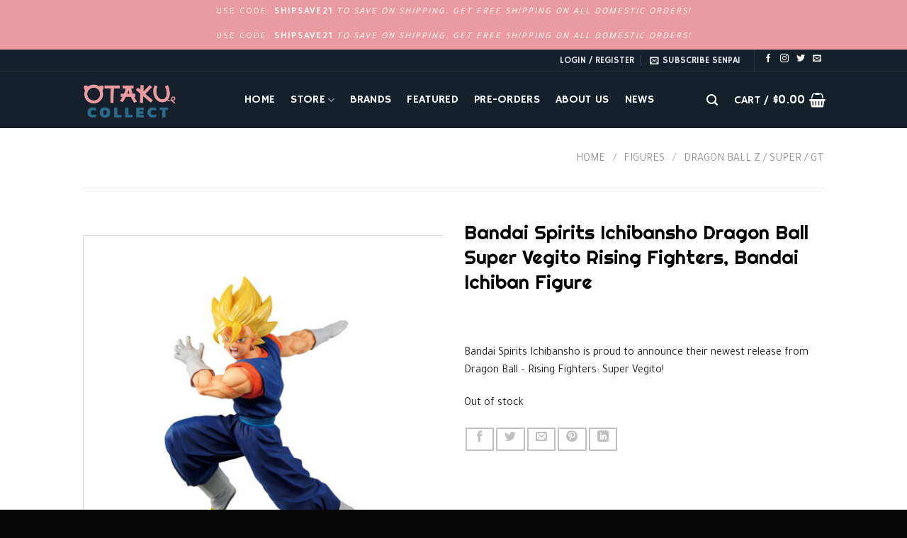

--- FILE ---
content_type: text/html; charset=UTF-8
request_url: https://otakucollect.com/product/bandai-spirits-ichibansho-dragon-ball-super-vegito-rising-fighters-bandai-ichiban-figure/
body_size: 40590
content:
<!DOCTYPE html>
<html lang="en-US" class="loading-site no-js">
<head>
	<meta charset="UTF-8" />
	<link rel="profile" href="http://gmpg.org/xfn/11" />
	<link rel="pingback" href="https://otakucollect.com/xmlrpc.php" />

	<script>(function(html){html.className = html.className.replace(/\bno-js\b/,'js')})(document.documentElement);</script>
<title>Bandai Spirits Ichibansho Dragon Ball Super Vegito Rising Fighters, Bandai Ichiban Figure &#8211; Otakucollect</title>
<meta name='robots' content='max-image-preview:large' />
	<style>img:is([sizes="auto" i], [sizes^="auto," i]) { contain-intrinsic-size: 3000px 1500px }</style>
	<meta name="viewport" content="width=device-width, initial-scale=1" /><link rel='dns-prefetch' href='//cdn.jsdelivr.net' />
<link rel='prefetch' href='https://otakucollect.com/wp-content/themes/flatsome/assets/js/chunk.countup.js?ver=3.16.8' />
<link rel='prefetch' href='https://otakucollect.com/wp-content/themes/flatsome/assets/js/chunk.sticky-sidebar.js?ver=3.16.8' />
<link rel='prefetch' href='https://otakucollect.com/wp-content/themes/flatsome/assets/js/chunk.tooltips.js?ver=3.16.8' />
<link rel='prefetch' href='https://otakucollect.com/wp-content/themes/flatsome/assets/js/chunk.vendors-popups.js?ver=3.16.8' />
<link rel='prefetch' href='https://otakucollect.com/wp-content/themes/flatsome/assets/js/chunk.vendors-slider.js?ver=3.16.8' />
<link rel="alternate" type="application/rss+xml" title="Otakucollect &raquo; Feed" href="https://otakucollect.com/feed/" />
<link rel="alternate" type="application/rss+xml" title="Otakucollect &raquo; Comments Feed" href="https://otakucollect.com/comments/feed/" />
<link rel="alternate" type="application/rss+xml" title="Otakucollect &raquo; Bandai Spirits Ichibansho Dragon Ball Super Vegito Rising Fighters, Bandai Ichiban Figure Comments Feed" href="https://otakucollect.com/product/bandai-spirits-ichibansho-dragon-ball-super-vegito-rising-fighters-bandai-ichiban-figure/feed/" />
<script type="text/javascript">
/* <![CDATA[ */
window._wpemojiSettings = {"baseUrl":"https:\/\/s.w.org\/images\/core\/emoji\/15.0.3\/72x72\/","ext":".png","svgUrl":"https:\/\/s.w.org\/images\/core\/emoji\/15.0.3\/svg\/","svgExt":".svg","source":{"concatemoji":"https:\/\/otakucollect.com\/wp-includes\/js\/wp-emoji-release.min.js?ver=6.7.4"}};
/*! This file is auto-generated */
!function(i,n){var o,s,e;function c(e){try{var t={supportTests:e,timestamp:(new Date).valueOf()};sessionStorage.setItem(o,JSON.stringify(t))}catch(e){}}function p(e,t,n){e.clearRect(0,0,e.canvas.width,e.canvas.height),e.fillText(t,0,0);var t=new Uint32Array(e.getImageData(0,0,e.canvas.width,e.canvas.height).data),r=(e.clearRect(0,0,e.canvas.width,e.canvas.height),e.fillText(n,0,0),new Uint32Array(e.getImageData(0,0,e.canvas.width,e.canvas.height).data));return t.every(function(e,t){return e===r[t]})}function u(e,t,n){switch(t){case"flag":return n(e,"\ud83c\udff3\ufe0f\u200d\u26a7\ufe0f","\ud83c\udff3\ufe0f\u200b\u26a7\ufe0f")?!1:!n(e,"\ud83c\uddfa\ud83c\uddf3","\ud83c\uddfa\u200b\ud83c\uddf3")&&!n(e,"\ud83c\udff4\udb40\udc67\udb40\udc62\udb40\udc65\udb40\udc6e\udb40\udc67\udb40\udc7f","\ud83c\udff4\u200b\udb40\udc67\u200b\udb40\udc62\u200b\udb40\udc65\u200b\udb40\udc6e\u200b\udb40\udc67\u200b\udb40\udc7f");case"emoji":return!n(e,"\ud83d\udc26\u200d\u2b1b","\ud83d\udc26\u200b\u2b1b")}return!1}function f(e,t,n){var r="undefined"!=typeof WorkerGlobalScope&&self instanceof WorkerGlobalScope?new OffscreenCanvas(300,150):i.createElement("canvas"),a=r.getContext("2d",{willReadFrequently:!0}),o=(a.textBaseline="top",a.font="600 32px Arial",{});return e.forEach(function(e){o[e]=t(a,e,n)}),o}function t(e){var t=i.createElement("script");t.src=e,t.defer=!0,i.head.appendChild(t)}"undefined"!=typeof Promise&&(o="wpEmojiSettingsSupports",s=["flag","emoji"],n.supports={everything:!0,everythingExceptFlag:!0},e=new Promise(function(e){i.addEventListener("DOMContentLoaded",e,{once:!0})}),new Promise(function(t){var n=function(){try{var e=JSON.parse(sessionStorage.getItem(o));if("object"==typeof e&&"number"==typeof e.timestamp&&(new Date).valueOf()<e.timestamp+604800&&"object"==typeof e.supportTests)return e.supportTests}catch(e){}return null}();if(!n){if("undefined"!=typeof Worker&&"undefined"!=typeof OffscreenCanvas&&"undefined"!=typeof URL&&URL.createObjectURL&&"undefined"!=typeof Blob)try{var e="postMessage("+f.toString()+"("+[JSON.stringify(s),u.toString(),p.toString()].join(",")+"));",r=new Blob([e],{type:"text/javascript"}),a=new Worker(URL.createObjectURL(r),{name:"wpTestEmojiSupports"});return void(a.onmessage=function(e){c(n=e.data),a.terminate(),t(n)})}catch(e){}c(n=f(s,u,p))}t(n)}).then(function(e){for(var t in e)n.supports[t]=e[t],n.supports.everything=n.supports.everything&&n.supports[t],"flag"!==t&&(n.supports.everythingExceptFlag=n.supports.everythingExceptFlag&&n.supports[t]);n.supports.everythingExceptFlag=n.supports.everythingExceptFlag&&!n.supports.flag,n.DOMReady=!1,n.readyCallback=function(){n.DOMReady=!0}}).then(function(){return e}).then(function(){var e;n.supports.everything||(n.readyCallback(),(e=n.source||{}).concatemoji?t(e.concatemoji):e.wpemoji&&e.twemoji&&(t(e.twemoji),t(e.wpemoji)))}))}((window,document),window._wpemojiSettings);
/* ]]> */
</script>

<style id='wp-emoji-styles-inline-css' type='text/css'>

	img.wp-smiley, img.emoji {
		display: inline !important;
		border: none !important;
		box-shadow: none !important;
		height: 1em !important;
		width: 1em !important;
		margin: 0 0.07em !important;
		vertical-align: -0.1em !important;
		background: none !important;
		padding: 0 !important;
	}
</style>
<style id='wp-block-library-inline-css' type='text/css'>
:root{--wp-admin-theme-color:#007cba;--wp-admin-theme-color--rgb:0,124,186;--wp-admin-theme-color-darker-10:#006ba1;--wp-admin-theme-color-darker-10--rgb:0,107,161;--wp-admin-theme-color-darker-20:#005a87;--wp-admin-theme-color-darker-20--rgb:0,90,135;--wp-admin-border-width-focus:2px;--wp-block-synced-color:#7a00df;--wp-block-synced-color--rgb:122,0,223;--wp-bound-block-color:var(--wp-block-synced-color)}@media (min-resolution:192dpi){:root{--wp-admin-border-width-focus:1.5px}}.wp-element-button{cursor:pointer}:root{--wp--preset--font-size--normal:16px;--wp--preset--font-size--huge:42px}:root .has-very-light-gray-background-color{background-color:#eee}:root .has-very-dark-gray-background-color{background-color:#313131}:root .has-very-light-gray-color{color:#eee}:root .has-very-dark-gray-color{color:#313131}:root .has-vivid-green-cyan-to-vivid-cyan-blue-gradient-background{background:linear-gradient(135deg,#00d084,#0693e3)}:root .has-purple-crush-gradient-background{background:linear-gradient(135deg,#34e2e4,#4721fb 50%,#ab1dfe)}:root .has-hazy-dawn-gradient-background{background:linear-gradient(135deg,#faaca8,#dad0ec)}:root .has-subdued-olive-gradient-background{background:linear-gradient(135deg,#fafae1,#67a671)}:root .has-atomic-cream-gradient-background{background:linear-gradient(135deg,#fdd79a,#004a59)}:root .has-nightshade-gradient-background{background:linear-gradient(135deg,#330968,#31cdcf)}:root .has-midnight-gradient-background{background:linear-gradient(135deg,#020381,#2874fc)}.has-regular-font-size{font-size:1em}.has-larger-font-size{font-size:2.625em}.has-normal-font-size{font-size:var(--wp--preset--font-size--normal)}.has-huge-font-size{font-size:var(--wp--preset--font-size--huge)}.has-text-align-center{text-align:center}.has-text-align-left{text-align:left}.has-text-align-right{text-align:right}#end-resizable-editor-section{display:none}.aligncenter{clear:both}.items-justified-left{justify-content:flex-start}.items-justified-center{justify-content:center}.items-justified-right{justify-content:flex-end}.items-justified-space-between{justify-content:space-between}.screen-reader-text{border:0;clip:rect(1px,1px,1px,1px);clip-path:inset(50%);height:1px;margin:-1px;overflow:hidden;padding:0;position:absolute;width:1px;word-wrap:normal!important}.screen-reader-text:focus{background-color:#ddd;clip:auto!important;clip-path:none;color:#444;display:block;font-size:1em;height:auto;left:5px;line-height:normal;padding:15px 23px 14px;text-decoration:none;top:5px;width:auto;z-index:100000}html :where(.has-border-color){border-style:solid}html :where([style*=border-top-color]){border-top-style:solid}html :where([style*=border-right-color]){border-right-style:solid}html :where([style*=border-bottom-color]){border-bottom-style:solid}html :where([style*=border-left-color]){border-left-style:solid}html :where([style*=border-width]){border-style:solid}html :where([style*=border-top-width]){border-top-style:solid}html :where([style*=border-right-width]){border-right-style:solid}html :where([style*=border-bottom-width]){border-bottom-style:solid}html :where([style*=border-left-width]){border-left-style:solid}html :where(img[class*=wp-image-]){height:auto;max-width:100%}:where(figure){margin:0 0 1em}html :where(.is-position-sticky){--wp-admin--admin-bar--position-offset:var(--wp-admin--admin-bar--height,0px)}@media screen and (max-width:600px){html :where(.is-position-sticky){--wp-admin--admin-bar--position-offset:0px}}
</style>
<style id='classic-theme-styles-inline-css' type='text/css'>
/*! This file is auto-generated */
.wp-block-button__link{color:#fff;background-color:#32373c;border-radius:9999px;box-shadow:none;text-decoration:none;padding:calc(.667em + 2px) calc(1.333em + 2px);font-size:1.125em}.wp-block-file__button{background:#32373c;color:#fff;text-decoration:none}
</style>
<link rel='stylesheet' id='photoswipe-css' href='https://otakucollect.com/wp-content/plugins/woocommerce/assets/css/photoswipe/photoswipe.min.css?ver=10.3.7' type='text/css' media='all' />
<link rel='stylesheet' id='photoswipe-default-skin-css' href='https://otakucollect.com/wp-content/plugins/woocommerce/assets/css/photoswipe/default-skin/default-skin.min.css?ver=10.3.7' type='text/css' media='all' />
<style id='woocommerce-inline-inline-css' type='text/css'>
.woocommerce form .form-row .required { visibility: visible; }
</style>
<link rel='stylesheet' id='brands-styles-css' href='https://otakucollect.com/wp-content/plugins/woocommerce/assets/css/brands.css?ver=10.3.7' type='text/css' media='all' />
<link rel='stylesheet' id='flatsome-main-css' href='https://otakucollect.com/wp-content/themes/flatsome/assets/css/flatsome.css?ver=3.16.8' type='text/css' media='all' />
<style id='flatsome-main-inline-css' type='text/css'>
@font-face {
				font-family: "fl-icons";
				font-display: block;
				src: url(https://otakucollect.com/wp-content/themes/flatsome/assets/css/icons/fl-icons.eot?v=3.16.8);
				src:
					url(https://otakucollect.com/wp-content/themes/flatsome/assets/css/icons/fl-icons.eot#iefix?v=3.16.8) format("embedded-opentype"),
					url(https://otakucollect.com/wp-content/themes/flatsome/assets/css/icons/fl-icons.woff2?v=3.16.8) format("woff2"),
					url(https://otakucollect.com/wp-content/themes/flatsome/assets/css/icons/fl-icons.ttf?v=3.16.8) format("truetype"),
					url(https://otakucollect.com/wp-content/themes/flatsome/assets/css/icons/fl-icons.woff?v=3.16.8) format("woff"),
					url(https://otakucollect.com/wp-content/themes/flatsome/assets/css/icons/fl-icons.svg?v=3.16.8#fl-icons) format("svg");
			}
</style>
<link rel='stylesheet' id='flatsome-shop-css' href='https://otakucollect.com/wp-content/themes/flatsome/assets/css/flatsome-shop.css?ver=3.16.8' type='text/css' media='all' />
<link rel='stylesheet' id='flatsome-style-css' href='https://otakucollect.com/wp-content/themes/otakucollect/style.css?ver=3.0' type='text/css' media='all' />
<script type="text/javascript" src="https://otakucollect.com/wp-includes/js/jquery/jquery.min.js?ver=3.7.1" id="jquery-core-js"></script>
<script type="text/javascript" src="https://otakucollect.com/wp-includes/js/jquery/jquery-migrate.min.js?ver=3.4.1" id="jquery-migrate-js"></script>
<script type="text/javascript" src="https://otakucollect.com/wp-content/plugins/woocommerce/assets/js/jquery-blockui/jquery.blockUI.min.js?ver=2.7.0-wc.10.3.7" id="wc-jquery-blockui-js" defer="defer" data-wp-strategy="defer"></script>
<script type="text/javascript" id="wc-add-to-cart-js-extra">
/* <![CDATA[ */
var wc_add_to_cart_params = {"ajax_url":"\/wp-admin\/admin-ajax.php","wc_ajax_url":"\/?wc-ajax=%%endpoint%%","i18n_view_cart":"View cart","cart_url":"https:\/\/otakucollect.com\/cart\/","is_cart":"","cart_redirect_after_add":"no"};
/* ]]> */
</script>
<script type="text/javascript" src="https://otakucollect.com/wp-content/plugins/woocommerce/assets/js/frontend/add-to-cart.min.js?ver=10.3.7" id="wc-add-to-cart-js" defer="defer" data-wp-strategy="defer"></script>
<script type="text/javascript" src="https://otakucollect.com/wp-content/plugins/woocommerce/assets/js/photoswipe/photoswipe.min.js?ver=4.1.1-wc.10.3.7" id="wc-photoswipe-js" defer="defer" data-wp-strategy="defer"></script>
<script type="text/javascript" src="https://otakucollect.com/wp-content/plugins/woocommerce/assets/js/photoswipe/photoswipe-ui-default.min.js?ver=4.1.1-wc.10.3.7" id="wc-photoswipe-ui-default-js" defer="defer" data-wp-strategy="defer"></script>
<script type="text/javascript" id="wc-single-product-js-extra">
/* <![CDATA[ */
var wc_single_product_params = {"i18n_required_rating_text":"Please select a rating","i18n_rating_options":["1 of 5 stars","2 of 5 stars","3 of 5 stars","4 of 5 stars","5 of 5 stars"],"i18n_product_gallery_trigger_text":"View full-screen image gallery","review_rating_required":"yes","flexslider":{"rtl":false,"animation":"slide","smoothHeight":true,"directionNav":false,"controlNav":"thumbnails","slideshow":false,"animationSpeed":500,"animationLoop":false,"allowOneSlide":false},"zoom_enabled":"","zoom_options":[],"photoswipe_enabled":"1","photoswipe_options":{"shareEl":false,"closeOnScroll":false,"history":false,"hideAnimationDuration":0,"showAnimationDuration":0},"flexslider_enabled":""};
/* ]]> */
</script>
<script type="text/javascript" src="https://otakucollect.com/wp-content/plugins/woocommerce/assets/js/frontend/single-product.min.js?ver=10.3.7" id="wc-single-product-js" defer="defer" data-wp-strategy="defer"></script>
<script type="text/javascript" src="https://otakucollect.com/wp-content/plugins/woocommerce/assets/js/js-cookie/js.cookie.min.js?ver=2.1.4-wc.10.3.7" id="wc-js-cookie-js" defer="defer" data-wp-strategy="defer"></script>
<script type="text/javascript" id="woocommerce-js-extra">
/* <![CDATA[ */
var woocommerce_params = {"ajax_url":"\/wp-admin\/admin-ajax.php","wc_ajax_url":"\/?wc-ajax=%%endpoint%%","i18n_password_show":"Show password","i18n_password_hide":"Hide password"};
/* ]]> */
</script>
<script type="text/javascript" src="https://otakucollect.com/wp-content/plugins/woocommerce/assets/js/frontend/woocommerce.min.js?ver=10.3.7" id="woocommerce-js" defer="defer" data-wp-strategy="defer"></script>
<link rel="https://api.w.org/" href="https://otakucollect.com/wp-json/" /><link rel="alternate" title="JSON" type="application/json" href="https://otakucollect.com/wp-json/wp/v2/product/5867" /><link rel="EditURI" type="application/rsd+xml" title="RSD" href="https://otakucollect.com/xmlrpc.php?rsd" />
<meta name="generator" content="WordPress 6.7.4" />
<meta name="generator" content="WooCommerce 10.3.7" />
<link rel="canonical" href="https://otakucollect.com/product/bandai-spirits-ichibansho-dragon-ball-super-vegito-rising-fighters-bandai-ichiban-figure/" />
<link rel='shortlink' href='https://otakucollect.com/?p=5867' />
<link rel="alternate" title="oEmbed (JSON)" type="application/json+oembed" href="https://otakucollect.com/wp-json/oembed/1.0/embed?url=https%3A%2F%2Fotakucollect.com%2Fproduct%2Fbandai-spirits-ichibansho-dragon-ball-super-vegito-rising-fighters-bandai-ichiban-figure%2F" />
<link rel="alternate" title="oEmbed (XML)" type="text/xml+oembed" href="https://otakucollect.com/wp-json/oembed/1.0/embed?url=https%3A%2F%2Fotakucollect.com%2Fproduct%2Fbandai-spirits-ichibansho-dragon-ball-super-vegito-rising-fighters-bandai-ichiban-figure%2F&#038;format=xml" />
<script data-ad-client="ca-pub-2916566927038196" async src="https://pagead2.googlesyndication.com/pagead/js/adsbygoogle.js"></script>	<noscript><style>.woocommerce-product-gallery{ opacity: 1 !important; }</style></noscript>
	<link rel="icon" href="https://otakucollect.com/wp-content/uploads/2021/05/cropped-Otaku-piggy-09-1-32x32.png" sizes="32x32" />
<link rel="icon" href="https://otakucollect.com/wp-content/uploads/2021/05/cropped-Otaku-piggy-09-1-192x192.png" sizes="192x192" />
<link rel="apple-touch-icon" href="https://otakucollect.com/wp-content/uploads/2021/05/cropped-Otaku-piggy-09-1-180x180.png" />
<meta name="msapplication-TileImage" content="https://otakucollect.com/wp-content/uploads/2021/05/cropped-Otaku-piggy-09-1-270x270.png" />
<style id="custom-css" type="text/css">:root {--primary-color: #193554;}.flatsome-cookies {background-color: rgba(0,0,0,0.8)}.header-main{height: 80px}#logo img{max-height: 80px}#logo{width:200px;}#logo img{padding:15px 0;}#logo a{max-width:200px;}.stuck #logo img{padding:15px 0;}.header-bottom{min-height: 10px}.header-top{min-height: 20px}.transparent .header-main{height: 265px}.transparent #logo img{max-height: 265px}.has-transparent + .page-title:first-of-type,.has-transparent + #main > .page-title,.has-transparent + #main > div > .page-title,.has-transparent + #main .page-header-wrapper:first-of-type .page-title{padding-top: 295px;}.header.show-on-scroll,.stuck .header-main{height:70px!important}.stuck #logo img{max-height: 70px!important}.search-form{ width: 100%;}.header-bg-color {background-color: #16202b}.header-bottom {background-color: #f1f1f1}.top-bar-nav > li > a{line-height: 16px }.header-main .nav > li > a{line-height: 16px }.stuck .header-main .nav > li > a{line-height: 50px }@media (max-width: 549px) {.header-main{height: 80px}#logo img{max-height: 80px}}.main-menu-overlay{background-color: #eeeeee}.nav-dropdown-has-arrow.nav-dropdown-has-border li.has-dropdown:before{border-bottom-color: #2b3139;}.nav .nav-dropdown{border-color: #2b3139 }.nav-dropdown{border-radius:3px}.nav-dropdown{font-size:100%}.nav-dropdown-has-arrow li.has-dropdown:after{border-bottom-color: #16202b;}.nav .nav-dropdown{background-color: #16202b}.header-top{background-color:#16202b!important;}/* Color */.accordion-title.active, .has-icon-bg .icon .icon-inner,.logo a, .primary.is-underline, .primary.is-link, .badge-outline .badge-inner, .nav-outline > li.active> a,.nav-outline >li.active > a, .cart-icon strong,[data-color='primary'], .is-outline.primary{color: #193554;}/* Color !important */[data-text-color="primary"]{color: #193554!important;}/* Background Color */[data-text-bg="primary"]{background-color: #193554;}/* Background */.scroll-to-bullets a,.featured-title, .label-new.menu-item > a:after, .nav-pagination > li > .current,.nav-pagination > li > span:hover,.nav-pagination > li > a:hover,.has-hover:hover .badge-outline .badge-inner,button[type="submit"], .button.wc-forward:not(.checkout):not(.checkout-button), .button.submit-button, .button.primary:not(.is-outline),.featured-table .title,.is-outline:hover, .has-icon:hover .icon-label,.nav-dropdown-bold .nav-column li > a:hover, .nav-dropdown.nav-dropdown-bold > li > a:hover, .nav-dropdown-bold.dark .nav-column li > a:hover, .nav-dropdown.nav-dropdown-bold.dark > li > a:hover, .header-vertical-menu__opener ,.is-outline:hover, .tagcloud a:hover,.grid-tools a, input[type='submit']:not(.is-form), .box-badge:hover .box-text, input.button.alt,.nav-box > li > a:hover,.nav-box > li.active > a,.nav-pills > li.active > a ,.current-dropdown .cart-icon strong, .cart-icon:hover strong, .nav-line-bottom > li > a:before, .nav-line-grow > li > a:before, .nav-line > li > a:before,.banner, .header-top, .slider-nav-circle .flickity-prev-next-button:hover svg, .slider-nav-circle .flickity-prev-next-button:hover .arrow, .primary.is-outline:hover, .button.primary:not(.is-outline), input[type='submit'].primary, input[type='submit'].primary, input[type='reset'].button, input[type='button'].primary, .badge-inner{background-color: #193554;}/* Border */.nav-vertical.nav-tabs > li.active > a,.scroll-to-bullets a.active,.nav-pagination > li > .current,.nav-pagination > li > span:hover,.nav-pagination > li > a:hover,.has-hover:hover .badge-outline .badge-inner,.accordion-title.active,.featured-table,.is-outline:hover, .tagcloud a:hover,blockquote, .has-border, .cart-icon strong:after,.cart-icon strong,.blockUI:before, .processing:before,.loading-spin, .slider-nav-circle .flickity-prev-next-button:hover svg, .slider-nav-circle .flickity-prev-next-button:hover .arrow, .primary.is-outline:hover{border-color: #193554}.nav-tabs > li.active > a{border-top-color: #193554}.widget_shopping_cart_content .blockUI.blockOverlay:before { border-left-color: #193554 }.woocommerce-checkout-review-order .blockUI.blockOverlay:before { border-left-color: #193554 }/* Fill */.slider .flickity-prev-next-button:hover svg,.slider .flickity-prev-next-button:hover .arrow{fill: #193554;}/* Focus */.primary:focus-visible, .submit-button:focus-visible, button[type="submit"]:focus-visible { outline-color: #193554!important; }/* Background Color */[data-icon-label]:after, .secondary.is-underline:hover,.secondary.is-outline:hover,.icon-label,.button.secondary:not(.is-outline),.button.alt:not(.is-outline), .badge-inner.on-sale, .button.checkout, .single_add_to_cart_button, .current .breadcrumb-step{ background-color:#ea9ba1; }[data-text-bg="secondary"]{background-color: #ea9ba1;}/* Color */.secondary.is-underline,.secondary.is-link, .secondary.is-outline,.stars a.active, .star-rating:before, .woocommerce-page .star-rating:before,.star-rating span:before, .color-secondary{color: #ea9ba1}/* Color !important */[data-text-color="secondary"]{color: #ea9ba1!important;}/* Border */.secondary.is-outline:hover{border-color:#ea9ba1}/* Focus */.secondary:focus-visible, .alt:focus-visible { outline-color: #ea9ba1!important; }.success.is-underline:hover,.success.is-outline:hover,.success{background-color: #edbb6e}.success-color, .success.is-link, .success.is-outline{color: #edbb6e;}.success-border{border-color: #edbb6e!important;}/* Color !important */[data-text-color="success"]{color: #edbb6e!important;}/* Background Color */[data-text-bg="success"]{background-color: #edbb6e;}.alert.is-underline:hover,.alert.is-outline:hover,.alert{background-color: #ca2f34}.alert.is-link, .alert.is-outline, .color-alert{color: #ca2f34;}/* Color !important */[data-text-color="alert"]{color: #ca2f34!important;}/* Background Color */[data-text-bg="alert"]{background-color: #ca2f34;}body{color: #222222}h1,h2,h3,h4,h5,h6,.heading-font{color: #000000;}body{font-size: 100%;}@media screen and (max-width: 549px){body{font-size: 100%;}}body{font-family: Tajawal, sans-serif;}body {font-weight: 400;font-style: normal;}.nav > li > a {font-family: "Hammersmith One", sans-serif;}.mobile-sidebar-levels-2 .nav > li > ul > li > a {font-family: "Hammersmith One", sans-serif;}.nav > li > a,.mobile-sidebar-levels-2 .nav > li > ul > li > a {font-weight: 400;font-style: normal;}h1,h2,h3,h4,h5,h6,.heading-font, .off-canvas-center .nav-sidebar.nav-vertical > li > a{font-family: Righteous, sans-serif;}h1,h2,h3,h4,h5,h6,.heading-font,.banner h1,.banner h2 {font-weight: 400;font-style: normal;}.alt-font{font-family: "Shadows Into Light", sans-serif;}.alt-font {font-weight: 400!important;font-style: normal!important;}.header:not(.transparent) .top-bar-nav > li > a {color: rgba(255,255,255,0.9);}.header:not(.transparent) .top-bar-nav.nav > li > a:hover,.header:not(.transparent) .top-bar-nav.nav > li.active > a,.header:not(.transparent) .top-bar-nav.nav > li.current > a,.header:not(.transparent) .top-bar-nav.nav > li > a.active,.header:not(.transparent) .top-bar-nav.nav > li > a.current{color: #edbb6e;}.top-bar-nav.nav-line-bottom > li > a:before,.top-bar-nav.nav-line-grow > li > a:before,.top-bar-nav.nav-line > li > a:before,.top-bar-nav.nav-box > li > a:hover,.top-bar-nav.nav-box > li.active > a,.top-bar-nav.nav-pills > li > a:hover,.top-bar-nav.nav-pills > li.active > a{color:#FFF!important;background-color: #edbb6e;}.header:not(.transparent) .header-nav-main.nav > li > a {color: #ffffff;}.header:not(.transparent) .header-nav-main.nav > li > a:hover,.header:not(.transparent) .header-nav-main.nav > li.active > a,.header:not(.transparent) .header-nav-main.nav > li.current > a,.header:not(.transparent) .header-nav-main.nav > li > a.active,.header:not(.transparent) .header-nav-main.nav > li > a.current{color: #edbb6e;}.header-nav-main.nav-line-bottom > li > a:before,.header-nav-main.nav-line-grow > li > a:before,.header-nav-main.nav-line > li > a:before,.header-nav-main.nav-box > li > a:hover,.header-nav-main.nav-box > li.active > a,.header-nav-main.nav-pills > li > a:hover,.header-nav-main.nav-pills > li.active > a{color:#FFF!important;background-color: #edbb6e;}a{color: #111111;}a:hover{color: #111111;}.tagcloud a:hover{border-color: #111111;background-color: #111111;}.current .breadcrumb-step, [data-icon-label]:after, .button#place_order,.button.checkout,.checkout-button,.single_add_to_cart_button.button{background-color: #111111!important }.has-equal-box-heights .box-image {padding-top: 100%;}.badge-inner.on-sale{background-color: #ea9ba1}.star-rating span:before,.star-rating:before, .woocommerce-page .star-rating:before, .stars a:hover:after, .stars a.active:after{color: #333333}input[type='submit'], input[type="button"], button:not(.icon), .button:not(.icon){border-radius: 1px!important}@media screen and (min-width: 550px){.products .box-vertical .box-image{min-width: 500px!important;width: 500px!important;}}.footer-2{background-color: #090909}.absolute-footer, html{background-color: #070707}button[name='update_cart'] { display: none; }.nav-vertical-fly-out > li + li {border-top-width: 1px; border-top-style: solid;}/* Custom CSS *//*Extra*/.woocommerce-error{background: antiquewhite;}.anr_captcha_field{padding: 5px 0px 10px 0px;}#footer.simple .widget_nav_menu ul {column-count: 1;}.classic .site-search {background-color: rgba(221, 221, 221, 0.84) !important;}.outlast-list{width:86%; border: 1px solid rgba(0, 0, 0, 0.2); padding:5px; color:#111;margin-bottom:4px !important; margin:0 auto; background: #eee; list-style: none;}.outlast-list:hover{background: #dedede; -webkit-transition: background 0.1s; /* Safari prior 6.1 */transition: background 0.1s;}.olhighlight{background:#000; color:#fff; font-weight:800; padding: 2px;}.olhighlight2{background:#446084; color:#000; font-weight:800; padding: 2px;}.button.icon.circle {padding-left: 10px; padding-right: 10px; border-radius: 0px !important;}.product_meta>span {font-size: 1em; font-weight: 900; text-transform: capitalize;}.is-divider {height: 0px;}span.widget-title { font-family: 'Righteous'; font-size: 14px; }div.nsl-container-block .nsl-container-buttons a {max-width: 220px !important;}.woocommerce-store-notice__dismiss-link{display:none;}.lead2{font-weight:100; font-size:1.4em !important;}.borderextra{border:1px solid #222;}.borderextra2{border:1px solid rgba(0, 0, 0, .15); margin:5px;}.borderextra3{border:1px solid rgba(0, 0, 0, .15); margin:5px; color: #000 !important;}#borderextra{border:1px solid rgba(0, 0, 0, .15); padding:20px;}.back-to-top {bottom: 95px;right: 33px;}.sale_notification_default {display: none;}.dark .payment-icon svg { fill: #cccccc;}h1, h2, h3, h4, h5, h6, .heading-font {font-weight:;}.badge-container {margin: 0px 0 0 0; padding: 5px;}.badge{font-size: 0.8em;}.boldfont{color:#000; font-weight:900;}.minialert{font-family: "Shadows Into Light", sans-serif; background: #ff5050;color:#fff; padding: 5px 6px 5px 6px; border-radius: 5px; text-align:center; font-size: 1.1em;}.availability_date{font-size:0.5em;}.featured-backg1 {background-image: url("https://otakucollect.com/wp-content/uploads/2020/05/dust_scratches.png") !important;}.featured-backg2 {background-image: url("https://otakucollect.com/wp-content/uploads/2020/05/concrete-texture.png") !important;}.featured-backg3 {background-image: url("https://otakucollect.com/wp-content/uploads/2020/05/pink_rice.png") !important;}.demo_store{background-color:#EA9BA1; color:#fff; padding:5px;}.woocommerce-form-login .button {margin-left:20px;}/*Extra End*/ /*Product Date*/.pi-edd-loop {display: none;}.pi-edd-product {text-align:left; padding-left: 10px; margin-right: 10px; font-family: sans-serif;}/*Product Date End*//*Widget */.pwb-row{margin-left: 8% !important;}#pwb_list_widget-2{border: 0px solid rgba(204, 204, 204, 0.7) !important;}.ywcca_widget_container_style_4 .ywcca_widget_title {background: transparent !important;}.ywcca_widget_container_style_4 .ywcca_category_accordion_widget li.cat-item{background: transparent !important;}.ywcca_widget_container_style_4 .ywcca_category_accordion_widget li.cat-item{border-bottom: 0px solid !important;}.ywcca_widget_container_style_4 .ywcca_category_accordion_widget li.cat-item a{ color: #000 !important; font-size: 12px !important;}.ywcca_widget_container_style_4 .ywcca_category_accordion_widget {margin-bottom: 0 !important;margin-left: 6px !important;}/*Widgets End*//*Forms*/.contacts-info-wrap.simple_form .grey_form .wpcf7-form input:not([type="submit"]){border: 2px solid #222 !important;}.contacts-info-wrap.simple_form .grey_form .wpcf7-form textarea {border: 2px solid #222 !important;} /*Forms End*//*Woo*/p.in-stock {background: #eee; width: fit-content; padding: 3px 10px 3px 10px;}.price-wrapper{height: 55px;}.wcppec-checkout-buttons {text-align:left;}label,alg_wc_msrp{display:inline !important;}#alg_wc_msrp, .woocommerce-Price-amount{color:red;}.woocommerce_msrp{color:red; font-weight:700; font-family: 'Google Sans';}.product-small.box {border: 1px solid rgba(204, 204, 204, 0.7) !important;}.product-gallery-slider img {border: 1px solid rgba(204, 204, 204, 0.7) !important;}img.back-image, .has-equal-box-heights .box-image img {position: absolute; object-position: 100% 100%;object-fit: scale-down; font-family: 'object-fit: cover;';}.wishlist-popup.dark{background:transparent !important;}.yith-wcwl-add-button{width: max-content; display: block;}.wishlist-icon{display:none;}.add_to_wishlist{padding: 2px 10px 2px 10px; text-transform: uppercase; border-radius: 1px; background-color:#131A23 !important; color: #fff; font-size:0.9em;}#payment_method_stripe{display: inline-table !important;}.featured-title {background-image: url("https://otakucollect.com/wp-content/uploads/2020/01/blur-image-scaled.jpg") !important;}#payment ul.payment_methods li img.stripe-icon {display: none;}span.amount {font-family: 'Righteous' !important; font-weight:400;}.name.product-title {font-weight: 900 !important;}.woocommerce_msrp span.amount{color:#999; font-family: 'Righteous' !important; font-weight:400;}.pwb-text-before-brands-links,a{padding:2px; color: #333; text-transform:uppercase;}/*Woo End*//*Moah Points*/.yith-par-message {background-color:#EDBB6E !important; color:#000; padding: 3px 3px 3px 10px !important; margin-bottom: 15px; border-radius:5px; /*border-left: 4px solid #e8c700;*/}.product-point-conversion{font-family: sans-serif;}.yith-par-message,span.amount{color:#fff;}/*Moah Points End*//*Product*/.price-wrapper{font-family: arial; font-size: 1.3em;}.product_meta {text-transform: uppercase;}.name.product-title{font-weight: 500; color: #000 !important;}background: #131A23; color: #000; font-size:0.9em;}.single_add_to_cart_button{margin-right: 5px !important;border-radius: 1px; font-size: smaller !important; font-weight: 500;}.quickpurchasebtn{background-color:#131A23 !important; color:#f2f2f2;font-size: 0.97em !important; font-weight: 600; margin-left: -13px;}.quick-view.quick-view-added{background: #000;}#assembly-options{background: rgba(22, 122, 198, 0.1); font-weight: 900;}.sezzle-checkout-button-wrapper.sezzle-center {margin-top: 20px;}.sezzle-button-text.sezzle-left {margin-top: 20px !important;}/*Product End*//*Sidebar*/#wc_category_accordion-2{border: 1px solid rgba(204, 204, 204, 0.7) !important;}/*Sidebar End*//**Header**/.header-main {background-image: url("lhttps://otakucollect.com/wp-content/uploads/2019/10/gaming-pattern.png") !important;}.header-account-title{text-transform: capitalize;}#top-bar{border-bottom: 1px solid #2b2b2b;}/**Header End**//*Footer*/ul.menu>li>a{color:#7E7E7E; font-size: 12px;}ul.menu>li>a, ul.menu>li>span:first-child, .widget>ul>li>a, .widget>ul>li>span:first-child {font-size: 13px;padding: 10px 0;}h3.widget-title {font-size: 1em; color: #f26522;}span.widget-title {color: #EA9BA1;}ul.menu>li+li, .widget>ul>li+li {border-top: 0px solid #fff !important; border-bottom: 0px solid #fff !important;}ul.links li a {font-weight: 900 !important;}.footer-1 {padding: 50px;}.copyright-footer{text-transform:uppercase; font-size:11px;}.footer-2 {padding-top: 80px; padding-bottom: 50px;}.absolute-footer.dark {padding-top: 30px; padding-bottom:50px; border-top: 1px Solid #222;}.copyright-footer {font-family: sans-serif;}/*Footer End*/.label-new.menu-item > a:after{content:"New";}.label-hot.menu-item > a:after{content:"Hot";}.label-sale.menu-item > a:after{content:"Sale";}.label-popular.menu-item > a:after{content:"Popular";}</style><style id="infinite-scroll-css" type="text/css">.page-load-status,.archive .woocommerce-pagination {display: none;}</style><style id="kirki-inline-styles">/* latin-ext */
@font-face {
  font-family: 'Righteous';
  font-style: normal;
  font-weight: 400;
  font-display: swap;
  src: url(https://otakucollect.com/wp-content/fonts/righteous/font) format('woff');
  unicode-range: U+0100-02BA, U+02BD-02C5, U+02C7-02CC, U+02CE-02D7, U+02DD-02FF, U+0304, U+0308, U+0329, U+1D00-1DBF, U+1E00-1E9F, U+1EF2-1EFF, U+2020, U+20A0-20AB, U+20AD-20C0, U+2113, U+2C60-2C7F, U+A720-A7FF;
}
/* latin */
@font-face {
  font-family: 'Righteous';
  font-style: normal;
  font-weight: 400;
  font-display: swap;
  src: url(https://otakucollect.com/wp-content/fonts/righteous/font) format('woff');
  unicode-range: U+0000-00FF, U+0131, U+0152-0153, U+02BB-02BC, U+02C6, U+02DA, U+02DC, U+0304, U+0308, U+0329, U+2000-206F, U+20AC, U+2122, U+2191, U+2193, U+2212, U+2215, U+FEFF, U+FFFD;
}/* arabic */
@font-face {
  font-family: 'Tajawal';
  font-style: normal;
  font-weight: 400;
  font-display: swap;
  src: url(https://otakucollect.com/wp-content/fonts/tajawal/font) format('woff');
  unicode-range: U+0600-06FF, U+0750-077F, U+0870-088E, U+0890-0891, U+0897-08E1, U+08E3-08FF, U+200C-200E, U+2010-2011, U+204F, U+2E41, U+FB50-FDFF, U+FE70-FE74, U+FE76-FEFC, U+102E0-102FB, U+10E60-10E7E, U+10EC2-10EC4, U+10EFC-10EFF, U+1EE00-1EE03, U+1EE05-1EE1F, U+1EE21-1EE22, U+1EE24, U+1EE27, U+1EE29-1EE32, U+1EE34-1EE37, U+1EE39, U+1EE3B, U+1EE42, U+1EE47, U+1EE49, U+1EE4B, U+1EE4D-1EE4F, U+1EE51-1EE52, U+1EE54, U+1EE57, U+1EE59, U+1EE5B, U+1EE5D, U+1EE5F, U+1EE61-1EE62, U+1EE64, U+1EE67-1EE6A, U+1EE6C-1EE72, U+1EE74-1EE77, U+1EE79-1EE7C, U+1EE7E, U+1EE80-1EE89, U+1EE8B-1EE9B, U+1EEA1-1EEA3, U+1EEA5-1EEA9, U+1EEAB-1EEBB, U+1EEF0-1EEF1;
}
/* latin */
@font-face {
  font-family: 'Tajawal';
  font-style: normal;
  font-weight: 400;
  font-display: swap;
  src: url(https://otakucollect.com/wp-content/fonts/tajawal/font) format('woff');
  unicode-range: U+0000-00FF, U+0131, U+0152-0153, U+02BB-02BC, U+02C6, U+02DA, U+02DC, U+0304, U+0308, U+0329, U+2000-206F, U+20AC, U+2122, U+2191, U+2193, U+2212, U+2215, U+FEFF, U+FFFD;
}/* latin-ext */
@font-face {
  font-family: 'Hammersmith One';
  font-style: normal;
  font-weight: 400;
  font-display: swap;
  src: url(https://otakucollect.com/wp-content/fonts/hammersmith-one/font) format('woff');
  unicode-range: U+0100-02BA, U+02BD-02C5, U+02C7-02CC, U+02CE-02D7, U+02DD-02FF, U+0304, U+0308, U+0329, U+1D00-1DBF, U+1E00-1E9F, U+1EF2-1EFF, U+2020, U+20A0-20AB, U+20AD-20C0, U+2113, U+2C60-2C7F, U+A720-A7FF;
}
/* latin */
@font-face {
  font-family: 'Hammersmith One';
  font-style: normal;
  font-weight: 400;
  font-display: swap;
  src: url(https://otakucollect.com/wp-content/fonts/hammersmith-one/font) format('woff');
  unicode-range: U+0000-00FF, U+0131, U+0152-0153, U+02BB-02BC, U+02C6, U+02DA, U+02DC, U+0304, U+0308, U+0329, U+2000-206F, U+20AC, U+2122, U+2191, U+2193, U+2212, U+2215, U+FEFF, U+FFFD;
}/* latin-ext */
@font-face {
  font-family: 'Shadows Into Light';
  font-style: normal;
  font-weight: 400;
  font-display: swap;
  src: url(https://otakucollect.com/wp-content/fonts/shadows-into-light/font) format('woff');
  unicode-range: U+0100-02BA, U+02BD-02C5, U+02C7-02CC, U+02CE-02D7, U+02DD-02FF, U+0304, U+0308, U+0329, U+1D00-1DBF, U+1E00-1E9F, U+1EF2-1EFF, U+2020, U+20A0-20AB, U+20AD-20C0, U+2113, U+2C60-2C7F, U+A720-A7FF;
}
/* latin */
@font-face {
  font-family: 'Shadows Into Light';
  font-style: normal;
  font-weight: 400;
  font-display: swap;
  src: url(https://otakucollect.com/wp-content/fonts/shadows-into-light/font) format('woff');
  unicode-range: U+0000-00FF, U+0131, U+0152-0153, U+02BB-02BC, U+02C6, U+02DA, U+02DC, U+0304, U+0308, U+0329, U+2000-206F, U+20AC, U+2122, U+2191, U+2193, U+2212, U+2215, U+FEFF, U+FFFD;
}</style></head>

<body class="product-template-default single single-product postid-5867 theme-flatsome woocommerce woocommerce-page woocommerce-demo-store woocommerce-no-js lightbox nav-dropdown-has-arrow nav-dropdown-has-shadow nav-dropdown-has-border">

<p role="complementary" aria-label="Store notice" class="woocommerce-store-notice demo_store" data-notice-id="73c018981e9478ce9110b0cc6ac81717" style="display:none;"><!--p&gt;Due to the severe weather, shipping delays are possible. We apologize for any inconvenience. &lt;/p-->

<span style="text-transform:uppercase;font-weight:500;letter-spacing: 2px;font-size: 0.8em">Use code: <b>SHIPSAVE21</b> <em>to save on shipping.  Get free shipping on all domestic orders! </em></span>
 <a role="button" href="#" class="woocommerce-store-notice__dismiss-link">Dismiss</a></p><p role="complementary" aria-label="Store notice" class="woocommerce-store-notice demo_store" data-notice-id="73c018981e9478ce9110b0cc6ac81717" style="display:none;"><!--p&gt;Due to the severe weather, shipping delays are possible. We apologize for any inconvenience. &lt;/p-->

<span style="text-transform:uppercase;font-weight:500;letter-spacing: 2px;font-size: 0.8em">Use code: <b>SHIPSAVE21</b> <em>to save on shipping.  Get free shipping on all domestic orders! </em></span>
 <a role="button" href="#" class="woocommerce-store-notice__dismiss-link">Dismiss</a></p>
<a class="skip-link screen-reader-text" href="#main">Skip to content</a>

<div id="wrapper">

	
	<header id="header" class="header has-sticky sticky-jump sticky-hide-on-scroll">
		<div class="header-wrapper">
			<div id="top-bar" class="header-top hide-for-sticky nav-dark hide-for-medium">
    <div class="flex-row container">
      <div class="flex-col hide-for-medium flex-left">
          <ul class="nav nav-left medium-nav-center nav-small  nav-divided">
                        </ul>
      </div>

      <div class="flex-col hide-for-medium flex-center">
          <ul class="nav nav-center nav-small  nav-divided">
                        </ul>
      </div>

      <div class="flex-col hide-for-medium flex-right">
         <ul class="nav top-bar-nav nav-right nav-small  nav-divided">
              <li class="account-item has-icon
    "
>

<a href="https://otakucollect.com/my-account/"
    class="nav-top-link nav-top-not-logged-in "
      >
    <span>
    Login     / Register  </span>
  
</a>



</li>
<li class="header-newsletter-item has-icon">

<a href="#header-newsletter-signup" class="tooltip is-small"
  title="Sign up for Newsletter">

      <i class="icon-envelop"></i>
  
      <span class="header-newsletter-title hide-for-medium">
      Subscribe Senpai    </span>
  </a>
	<div id="header-newsletter-signup"
	     class="lightbox-by-id lightbox-content mfp-hide lightbox-white "
	     style="max-width:700px ;padding:0px">
			<section class="section dark" id="section_174103249">
		<div class="bg section-bg fill bg-fill bg-loaded bg-loaded" >

			
			
			

		</div>

		

		<div class="section-content relative">
			


  <div class="banner has-hover has-parallax" id="banner-542052321">
          <div class="banner-inner fill">
        <div class="banner-bg fill" data-parallax="-3" data-parallax-container=".banner" data-parallax-background>
            <div class="bg fill bg-fill bg-loaded"></div>
                                    
                    </div>
		
        <div class="banner-layers container">
            <div class="fill banner-link"></div>            


        </div>
      </div>

            
<style>
#banner-542052321 {
  padding-top: 35%;
}
#banner-542052321 .bg.bg-loaded {
  background-image: url(https://otakucollect.com/wp-content/uploads/2020/03/81QTn3uI2ByL._AC_SL1500_.jpg);
}
#banner-542052321 .bg {
  background-position: 0px -50px;
}
#banner-542052321 .ux-shape-divider--top svg {
  height: 150px;
  --divider-top-width: 100%;
}
#banner-542052321 .ux-shape-divider--bottom svg {
  height: 150px;
  --divider-width: 100%;
}
</style>
  </div>



		</div>

		
<style>
#section_174103249 {
  padding-top: 0px;
  padding-bottom: 0px;
  background-color: rgb(40, 40, 40);
}
#section_174103249 .ux-shape-divider--top svg {
  height: 150px;
  --divider-top-width: 100%;
}
#section_174103249 .ux-shape-divider--bottom svg {
  height: 150px;
  --divider-width: 100%;
}
</style>
	</section>
	
	<section class="section" id="section_639421714">
		<div class="bg section-bg fill bg-fill bg-loaded bg-loaded" >

			
			
			

		</div>

		

		<div class="section-content relative">
			

<div class="row"  id="row-900946685">


	<div id="col-1826531511" class="col small-12 large-12"  >
				<div class="col-inner text-center"  >
			
			

<h1>Get OtakuCollect Discounts!</h1>
<p>Subscribe for our newsletter to get notified about sales and new products!</p><!-- Begin Mailchimp Signup Form -->
<link href="//cdn-images.mailchimp.com/embedcode/horizontal-slim-10_7.css" rel="stylesheet" type="text/css">
<style type="text/css">#mc_embed_signup{background:#fff; clear:left; font:14px Helvetica,Arial,sans-serif; width:100%;}/* Add your own Mailchimp form style overrides in your site stylesheet or in this style block.We recommend moving this block and the preceding CSS link to the HEAD of your HTML file. */
</style>
<div id="mc_embed_signup">
<form action="https://otakucollect.us18.list-manage.com/subscribe/post?u=07dfa936e85ee61d3e9ac8cc7&amp;id=49224752b1" method="post" id="mc-embedded-subscribe-form" name="mc-embedded-subscribe-form" class="validate" target="_blank" novalidate><div id="mc_embed_signup_scroll"><input type="email" value="" name="EMAIL" class="email" id="mce-EMAIL" placeholder="email address" required><!-- real people should not fill this in and expect good things - do not remove this or risk form bot signups--><div style="position: absolute; left: -5000px;" aria-hidden="true"><input type="text" name="b_07dfa936e85ee61d3e9ac8cc7_49224752b1" tabindex="-1" value=""></div><div class="clear"><input type="submit" value="Subscribe" name="subscribe" id="mc-embedded-subscribe" class="button"></div></div>
</form>
</div><!--End mc_embed_signup-->

		</div>
					</div>

	

</div>

		</div>

		
<style>
#section_639421714 {
  padding-top: 30px;
  padding-bottom: 30px;
}
#section_639421714 .ux-shape-divider--top svg {
  height: 150px;
  --divider-top-width: 100%;
}
#section_639421714 .ux-shape-divider--bottom svg {
  height: 150px;
  --divider-width: 100%;
}
</style>
	</section>
		</div>
			<script>
			// Auto open lightboxes
			jQuery(document).ready(function ($) {
				/* global flatsomeVars */
				'use strict'
				var cookieId = 'lightbox_header-newsletter-signup'
				var cookieValue = 'opened_1'
				var timer = parseInt('156500')

				// Auto open lightbox
				
				// Run lightbox if no cookie is set
				if (cookie(cookieId) !== cookieValue) {

					// Ensure closing off canvas
					setTimeout(function () {
						if (jQuery.fn.magnificPopup) jQuery.magnificPopup.close()
					}, timer - 350)

					// Open lightbox
					setTimeout(function () {
						$.loadMagnificPopup().then(function() {
							$.magnificPopup.open({
								midClick: true,
								removalDelay: 300,
								// closeBtnInside: flatsomeVars.lightbox.close_btn_inside,
								// closeMarkup: flatsomeVars.lightbox.close_markup,
								items: {
									src: '#header-newsletter-signup',
									type: 'inline'
								}
							})
						})
					}, timer)

					// Set cookie
					cookie(cookieId, cookieValue, 365)
				}
			})
		</script>
	
	</li>
<li class="header-divider"></li><li class="html header-social-icons ml-0">
	<div class="social-icons follow-icons" ><a href="https://www.facebook.com/otakucollectofficial" target="_blank" data-label="Facebook" rel="noopener noreferrer nofollow" class="icon plain facebook tooltip" title="Follow on Facebook" aria-label="Follow on Facebook"><i class="icon-facebook" ></i></a><a href="https://www.instagram.com/otakucollectofficial/" target="_blank" rel="noopener noreferrer nofollow" data-label="Instagram" class="icon plain  instagram tooltip" title="Follow on Instagram" aria-label="Follow on Instagram"><i class="icon-instagram" ></i></a><a href="https://twitter.com/Otakucollect" target="_blank" data-label="Twitter" rel="noopener noreferrer nofollow" class="icon plain  twitter tooltip" title="Follow on Twitter" aria-label="Follow on Twitter"><i class="icon-twitter" ></i></a><a href="mailto:moahnetwork@gmail.com" data-label="E-mail" rel="nofollow" class="icon plain  email tooltip" title="Send us an email" aria-label="Send us an email"><i class="icon-envelop" ></i></a></div></li>
          </ul>
      </div>

      
    </div>
</div>
<div id="masthead" class="header-main nav-dark">
      <div class="header-inner flex-row container logo-left medium-logo-center" role="navigation">

          <!-- Logo -->
          <div id="logo" class="flex-col logo">
            
<!-- Header logo -->
<a href="https://otakucollect.com/" title="Otakucollect - Immerse into the otaku culture!" rel="home">
		<img width="1020" height="386" src="https://otakucollect.com/wp-content/uploads/2021/05/Otaku-piggy-05-1024x388.png" class="header_logo header-logo" alt="Otakucollect"/><img  width="1020" height="386" src="https://otakucollect.com/wp-content/uploads/2021/05/Otaku-piggy-05-1024x388.png" class="header-logo-dark" alt="Otakucollect"/></a>
          </div>

          <!-- Mobile Left Elements -->
          <div class="flex-col show-for-medium flex-left">
            <ul class="mobile-nav nav nav-left ">
              <li class="nav-icon has-icon">
  		<a href="#" data-open="#main-menu" data-pos="left" data-bg="main-menu-overlay" data-color="dark" class="is-small" aria-label="Menu" aria-controls="main-menu" aria-expanded="false">

		  <i class="icon-menu" ></i>
		  		</a>
	</li>
            </ul>
          </div>

          <!-- Left Elements -->
          <div class="flex-col hide-for-medium flex-left
            flex-grow">
            <ul class="header-nav header-nav-main nav nav-left  nav-size-large nav-spacing-large nav-uppercase" >
              <li id="menu-item-615" class="menu-item menu-item-type-post_type menu-item-object-page menu-item-home menu-item-615 menu-item-design-default"><a href="https://otakucollect.com/" class="nav-top-link">Home</a></li>
<li id="menu-item-616" class="menu-item menu-item-type-post_type menu-item-object-page menu-item-has-children current_page_parent menu-item-616 menu-item-design-default has-dropdown"><a href="https://otakucollect.com/shop/" class="nav-top-link" aria-expanded="false" aria-haspopup="menu">Store<i class="icon-angle-down" ></i></a>
<ul class="sub-menu nav-dropdown nav-dropdown-simple dark dropdown-uppercase">
	<li id="menu-item-6143" class="menu-item menu-item-type-custom menu-item-object-custom menu-item-6143"><a href="https://otakucollect.com/product-category/apparel/">Apparel</a></li>
	<li id="menu-item-6144" class="menu-item menu-item-type-custom menu-item-object-custom menu-item-6144"><a href="https://otakucollect.com/product-category/figures/">Figures</a></li>
	<li id="menu-item-6548" class="menu-item menu-item-type-custom menu-item-object-custom menu-item-6548"><a href="https://otakucollect.com/brand/gundam/">Gundams</a></li>
	<li id="menu-item-6145" class="menu-item menu-item-type-custom menu-item-object-custom menu-item-6145"><a href="https://otakucollect.com/product-category/miscellaneous/">Miscellaneous</a></li>
	<li id="menu-item-6141" class="menu-item menu-item-type-custom menu-item-object-custom menu-item-6141"><a href="https://otakucollect.com/product-category/plastic-model-kits/">Plastic Model Kits</a></li>
	<li id="menu-item-6142" class="menu-item menu-item-type-custom menu-item-object-custom menu-item-6142"><a href="https://otakucollect.com/product-category/plush/">Plush</a></li>
</ul>
</li>
<li id="menu-item-6159" class="menu-item menu-item-type-post_type menu-item-object-page menu-item-6159 menu-item-design-default"><a href="https://otakucollect.com/brands/" class="nav-top-link">Brands</a></li>
<li id="menu-item-2529" class="menu-item menu-item-type-custom menu-item-object-custom menu-item-2529 menu-item-design-default"><a href="https://otakucollect.com/product-category/featured-collection/" class="nav-top-link">Featured</a></li>
<li id="menu-item-3190" class="menu-item menu-item-type-custom menu-item-object-custom menu-item-3190 menu-item-design-default"><a href="https://otakucollect.com/product-category/pre-orders/" class="nav-top-link">Pre-Orders</a></li>
<li id="menu-item-617" class="menu-item menu-item-type-post_type menu-item-object-page menu-item-617 menu-item-design-default"><a href="https://otakucollect.com/about/" class="nav-top-link">About Us</a></li>
<li id="menu-item-618" class="menu-item menu-item-type-post_type menu-item-object-page menu-item-618 menu-item-design-default"><a href="https://otakucollect.com/news/" class="nav-top-link">News</a></li>
            </ul>
          </div>

          <!-- Right Elements -->
          <div class="flex-col hide-for-medium flex-right">
            <ul class="header-nav header-nav-main nav nav-right  nav-size-large nav-spacing-large nav-uppercase">
              <li class="header-search header-search-lightbox has-icon">
			<a href="#search-lightbox" aria-label="Search" data-open="#search-lightbox" data-focus="input.search-field"
		class="is-small">
		<i class="icon-search" style="font-size:16px;" ></i></a>
		
	<div id="search-lightbox" class="mfp-hide dark text-center">
		<div class="searchform-wrapper ux-search-box relative form-flat is-large"><form role="search" method="get" class="searchform" action="https://otakucollect.com/">
	<div class="flex-row relative">
						<div class="flex-col flex-grow">
			<label class="screen-reader-text" for="woocommerce-product-search-field-0">Search for:</label>
			<input type="search" id="woocommerce-product-search-field-0" class="search-field mb-0" placeholder="Search Senpai..." value="" name="s" />
			<input type="hidden" name="post_type" value="product" />
					</div>
		<div class="flex-col">
			<button type="submit" value="Search" class="ux-search-submit submit-button secondary button  icon mb-0" aria-label="Submit">
				<i class="icon-search" ></i>			</button>
		</div>
	</div>
	<div class="live-search-results text-left z-top"></div>
</form>
</div>	</div>
</li>
<li class="cart-item has-icon has-dropdown">

<a href="https://otakucollect.com/cart/" title="Cart" class="header-cart-link is-small">


<span class="header-cart-title">
   Cart   /      <span class="cart-price"><span class="woocommerce-Price-amount amount"><bdi><span class="woocommerce-Price-currencySymbol">&#36;</span>0.00</bdi></span></span>
  </span>

    <i class="icon-shopping-basket"
    data-icon-label="0">
  </i>
  </a>

 <ul class="nav-dropdown nav-dropdown-simple dark dropdown-uppercase">
    <li class="html widget_shopping_cart">
      <div class="widget_shopping_cart_content">
        

	<p class="woocommerce-mini-cart__empty-message">No products in the cart.</p>


      </div>
    </li>
     </ul>

</li>
            </ul>
          </div>

          <!-- Mobile Right Elements -->
          <div class="flex-col show-for-medium flex-right">
            <ul class="mobile-nav nav nav-right ">
              <li class="cart-item has-icon">

      <a href="https://otakucollect.com/cart/" class="header-cart-link off-canvas-toggle nav-top-link is-small" data-open="#cart-popup" data-class="off-canvas-cart" title="Cart" data-pos="right">
  
    <i class="icon-shopping-basket"
    data-icon-label="0">
  </i>
  </a>


  <!-- Cart Sidebar Popup -->
  <div id="cart-popup" class="mfp-hide widget_shopping_cart">
  <div class="cart-popup-inner inner-padding">
      <div class="cart-popup-title text-center">
          <h4 class="uppercase">Cart</h4>
          <div class="is-divider"></div>
      </div>
      <div class="widget_shopping_cart_content">
          

	<p class="woocommerce-mini-cart__empty-message">No products in the cart.</p>


      </div>
             <div class="cart-sidebar-content relative"></div>  </div>
  </div>

</li>
            </ul>
          </div>

      </div>

            <div class="container"><div class="top-divider full-width"></div></div>
      </div>

<div class="header-bg-container fill"><div class="header-bg-image fill"></div><div class="header-bg-color fill"></div></div>		</div>
	</header>

	
	<main id="main" class="">

	<div class="shop-container">

		
			<div class="container">
	<div class="woocommerce-notices-wrapper"></div></div>
<div id="product-5867" class="product type-product post-5867 status-publish first outofstock product_cat-dragon-ball-figures-2 product_cat-featured-collection has-post-thumbnail taxable shipping-taxable purchasable product-type-simple">

	<div class="custom-product-page ux-layout-3064 ux-layout-scope-global">

		  <div id="page-header-48510826" class="page-header-wrapper">
  <div class="page-title light divided-title">

    
    <div class="page-title-inner container align-center flex-row medium-flex-wrap" >
            <div class="title-content flex-col flex-right text-right medium-text-center">
        <div class="title-breadcrumbs pb-half pt-half"><nav class="woocommerce-breadcrumb breadcrumbs uppercase"><a href="https://otakucollect.com">Home</a> <span class="divider">&#47;</span> <a href="https://otakucollect.com/product-category/figures/">Figures</a> <span class="divider">&#47;</span> <a href="https://otakucollect.com/product-category/figures/dragon-ball-figures-2/">Dragon Ball Z / Super / GT</a></nav></div>      </div>
    </div>

       </div>
  <div class="container header-wrapper-divider"><hr/></div>  </div>
  

	<section class="section" id="section_942159561">
		<div class="bg section-bg fill bg-fill bg-loaded bg-loaded" >

			
			
			

		</div>

		

		<div class="section-content relative">
			

<div class="row"  id="row-1787743011">


	<div id="col-1521603424" class="col medium-6 small-12 large-6"  >
				<div class="col-inner"  >
			
			

<p>

<div class="product-images relative mb-half has-hover woocommerce-product-gallery woocommerce-product-gallery--with-images woocommerce-product-gallery--columns-4 images" data-columns="4">

  <div class="badge-container is-larger absolute left top z-1">

</div>

  <div class="image-tools absolute top show-on-hover right z-3">
      </div>

  <figure class="woocommerce-product-gallery__wrapper product-gallery-slider slider slider-nav-small mb-half"
        data-flickity-options='{
                "cellAlign": "center",
                "wrapAround": true,
                "autoPlay": false,
                "prevNextButtons":true,
                "adaptiveHeight": true,
                "imagesLoaded": true,
                "lazyLoad": 1,
                "dragThreshold" : 15,
                "pageDots": false,
                "rightToLeft": false       }'>
    <div data-thumb="https://otakucollect.com/wp-content/uploads/2021/07/otak-03-100x100.jpg" data-thumb-alt="" class="woocommerce-product-gallery__image slide first"><a href="https://otakucollect.com/wp-content/uploads/2021/07/otak-03.jpg"><img width="500" height="500" src="data:image/svg+xml,%3Csvg%20viewBox%3D%220%200%201000%201000%22%20xmlns%3D%22http%3A%2F%2Fwww.w3.org%2F2000%2Fsvg%22%3E%3C%2Fsvg%3E" class="lazy-load wp-post-image skip-lazy" alt="" title="otak-03" data-caption="" data-src="https://otakucollect.com/wp-content/uploads/2021/07/otak-03.jpg" data-large_image="https://otakucollect.com/wp-content/uploads/2021/07/otak-03.jpg" data-large_image_width="1000" data-large_image_height="1000" decoding="async" fetchpriority="high" srcset="" data-srcset="https://otakucollect.com/wp-content/uploads/2021/07/otak-03-500x500.jpg 500w, https://otakucollect.com/wp-content/uploads/2021/07/otak-03-100x100.jpg 100w, https://otakucollect.com/wp-content/uploads/2021/07/otak-03-300x300.jpg 300w, https://otakucollect.com/wp-content/uploads/2021/07/otak-03-150x150.jpg 150w, https://otakucollect.com/wp-content/uploads/2021/07/otak-03-768x768.jpg 768w, https://otakucollect.com/wp-content/uploads/2021/07/otak-03-60x60.jpg 60w, https://otakucollect.com/wp-content/uploads/2021/07/otak-03-90x90.jpg 90w, https://otakucollect.com/wp-content/uploads/2021/07/otak-03.jpg 1000w" sizes="(max-width: 500px) 100vw, 500px" /></a></div><div data-thumb="https://otakucollect.com/wp-content/uploads/2021/07/otak-04-100x100.jpg" data-thumb-alt="" class="woocommerce-product-gallery__image slide"><a href="https://otakucollect.com/wp-content/uploads/2021/07/otak-04.jpg"><img width="500" height="500" src="data:image/svg+xml,%3Csvg%20viewBox%3D%220%200%201000%201000%22%20xmlns%3D%22http%3A%2F%2Fwww.w3.org%2F2000%2Fsvg%22%3E%3C%2Fsvg%3E" class="lazy-load skip-lazy" alt="" title="otak-04" data-caption="" data-src="https://otakucollect.com/wp-content/uploads/2021/07/otak-04.jpg" data-large_image="https://otakucollect.com/wp-content/uploads/2021/07/otak-04.jpg" data-large_image_width="1000" data-large_image_height="1000" decoding="async" srcset="" data-srcset="https://otakucollect.com/wp-content/uploads/2021/07/otak-04-500x500.jpg 500w, https://otakucollect.com/wp-content/uploads/2021/07/otak-04-100x100.jpg 100w, https://otakucollect.com/wp-content/uploads/2021/07/otak-04-300x300.jpg 300w, https://otakucollect.com/wp-content/uploads/2021/07/otak-04-150x150.jpg 150w, https://otakucollect.com/wp-content/uploads/2021/07/otak-04-768x768.jpg 768w, https://otakucollect.com/wp-content/uploads/2021/07/otak-04-60x60.jpg 60w, https://otakucollect.com/wp-content/uploads/2021/07/otak-04-90x90.jpg 90w, https://otakucollect.com/wp-content/uploads/2021/07/otak-04.jpg 1000w" sizes="(max-width: 500px) 100vw, 500px" /></a></div><div data-thumb="https://otakucollect.com/wp-content/uploads/2021/07/dbz-o-02-100x100.jpg" data-thumb-alt="" class="woocommerce-product-gallery__image slide"><a href="https://otakucollect.com/wp-content/uploads/2021/07/dbz-o-02.jpg"><img width="300" height="357" src="data:image/svg+xml,%3Csvg%20viewBox%3D%220%200%20300%20357%22%20xmlns%3D%22http%3A%2F%2Fwww.w3.org%2F2000%2Fsvg%22%3E%3C%2Fsvg%3E" class="lazy-load skip-lazy" alt="" title="dbz-o-02" data-caption="" data-src="https://otakucollect.com/wp-content/uploads/2021/07/dbz-o-02.jpg" data-large_image="https://otakucollect.com/wp-content/uploads/2021/07/dbz-o-02.jpg" data-large_image_width="300" data-large_image_height="357" decoding="async" srcset="" data-srcset="https://otakucollect.com/wp-content/uploads/2021/07/dbz-o-02.jpg 300w, https://otakucollect.com/wp-content/uploads/2021/07/dbz-o-02-252x300.jpg 252w, https://otakucollect.com/wp-content/uploads/2021/07/dbz-o-02-50x60.jpg 50w, https://otakucollect.com/wp-content/uploads/2021/07/dbz-o-02-76x90.jpg 76w" sizes="(max-width: 300px) 100vw, 300px" /></a></div>  </figure>

  <div class="image-tools absolute bottom left z-3">
        <a href="#product-zoom" class="zoom-button button is-outline circle icon tooltip hide-for-small" title="Zoom">
      <i class="icon-expand" ></i>    </a>
   </div>
</div>

	<div class="product-thumbnails thumbnails slider-no-arrows slider row row-small row-slider slider-nav-small small-columns-4"
		data-flickity-options='{
			"cellAlign": "left",
			"wrapAround": false,
			"autoPlay": false,
			"prevNextButtons": true,
			"asNavFor": ".product-gallery-slider",
			"percentPosition": true,
			"imagesLoaded": true,
			"pageDots": false,
			"rightToLeft": false,
			"contain": true
		}'>
					<div class="col is-nav-selected first">
				<a>
					<img src="https://otakucollect.com/wp-content/uploads/2021/07/otak-03-500x500.jpg" alt="" width="500" height="500" class="attachment-woocommerce_thumbnail" />				</a>
			</div><div class="col"><a><img src="data:image/svg+xml,%3Csvg%20viewBox%3D%220%200%20500%20500%22%20xmlns%3D%22http%3A%2F%2Fwww.w3.org%2F2000%2Fsvg%22%3E%3C%2Fsvg%3E" data-src="https://otakucollect.com/wp-content/uploads/2021/07/otak-04-500x500.jpg" alt="" width="500" height="500"  class="lazy-load attachment-woocommerce_thumbnail" /></a></div><div class="col"><a><img src="data:image/svg+xml,%3Csvg%20viewBox%3D%220%200%20500%20500%22%20xmlns%3D%22http%3A%2F%2Fwww.w3.org%2F2000%2Fsvg%22%3E%3C%2Fsvg%3E" data-src="https://otakucollect.com/wp-content/uploads/2021/07/dbz-o-02.jpg" alt="" width="500" height="500"  class="lazy-load attachment-woocommerce_thumbnail" /></a></div>	</div>
	

</p>

		</div>
					</div>

	

	<div id="col-2085620981" class="col medium-6 small-12 large-6"  >
				<div class="col-inner"  >
			
			

<h1 class="product-title product_title entry-title">
	Bandai Spirits Ichibansho Dragon Ball Super Vegito Rising Fighters, Bandai Ichiban Figure</h1>

	<div class="is-divider small"></div>
<div class="price-wrapper">
	<p class="price product-page-price price-not-in-stock">
  <span class="woocommerce-Price-amount amount"><bdi><span class="woocommerce-Price-currencySymbol">&#36;</span>35.99</bdi></span></p>
</div>
<div class="product-short-description">
	<p>Bandai Spirits Ichibansho is proud to announce their newest release from Dragon Ball &#8211; Rising Fighters: Super Vegito!</p>
</div>
 <p class="stock out-of-stock">Out of stock</p>
<div class="social-icons share-icons share-row relative" ><a href="whatsapp://send?text=Bandai%20Spirits%20Ichibansho%20Dragon%20Ball%20Super%20Vegito%20Rising%20Fighters%2C%20Bandai%20Ichiban%20Figure - https://otakucollect.com/product/bandai-spirits-ichibansho-dragon-ball-super-vegito-rising-fighters-bandai-ichiban-figure/" data-action="share/whatsapp/share" class="icon button circle is-outline tooltip whatsapp show-for-medium" title="Share on WhatsApp" aria-label="Share on WhatsApp"><i class="icon-whatsapp"></i></a><a href="https://www.facebook.com/sharer.php?u=https://otakucollect.com/product/bandai-spirits-ichibansho-dragon-ball-super-vegito-rising-fighters-bandai-ichiban-figure/" data-label="Facebook" onclick="window.open(this.href,this.title,'width=500,height=500,top=300px,left=300px');  return false;" rel="noopener noreferrer nofollow" target="_blank" class="icon button circle is-outline tooltip facebook" title="Share on Facebook" aria-label="Share on Facebook"><i class="icon-facebook" ></i></a><a href="https://twitter.com/share?url=https://otakucollect.com/product/bandai-spirits-ichibansho-dragon-ball-super-vegito-rising-fighters-bandai-ichiban-figure/" onclick="window.open(this.href,this.title,'width=500,height=500,top=300px,left=300px');  return false;" rel="noopener noreferrer nofollow" target="_blank" class="icon button circle is-outline tooltip twitter" title="Share on Twitter" aria-label="Share on Twitter"><i class="icon-twitter" ></i></a><a href="mailto:enteryour@addresshere.com?subject=Bandai%20Spirits%20Ichibansho%20Dragon%20Ball%20Super%20Vegito%20Rising%20Fighters%2C%20Bandai%20Ichiban%20Figure&amp;body=Check%20this%20out:%20https://otakucollect.com/product/bandai-spirits-ichibansho-dragon-ball-super-vegito-rising-fighters-bandai-ichiban-figure/" rel="nofollow" class="icon button circle is-outline tooltip email" title="Email to a Friend" aria-label="Email to a Friend"><i class="icon-envelop" ></i></a><a href="https://pinterest.com/pin/create/button/?url=https://otakucollect.com/product/bandai-spirits-ichibansho-dragon-ball-super-vegito-rising-fighters-bandai-ichiban-figure/&amp;media=https://otakucollect.com/wp-content/uploads/2021/07/otak-03.jpg&amp;description=Bandai%20Spirits%20Ichibansho%20Dragon%20Ball%20Super%20Vegito%20Rising%20Fighters%2C%20Bandai%20Ichiban%20Figure" onclick="window.open(this.href,this.title,'width=500,height=500,top=300px,left=300px');  return false;" rel="noopener noreferrer nofollow" target="_blank" class="icon button circle is-outline tooltip pinterest" title="Pin on Pinterest" aria-label="Pin on Pinterest"><i class="icon-pinterest" ></i></a><a href="https://www.linkedin.com/shareArticle?mini=true&url=https://otakucollect.com/product/bandai-spirits-ichibansho-dragon-ball-super-vegito-rising-fighters-bandai-ichiban-figure/&title=Bandai%20Spirits%20Ichibansho%20Dragon%20Ball%20Super%20Vegito%20Rising%20Fighters%2C%20Bandai%20Ichiban%20Figure" onclick="window.open(this.href,this.title,'width=500,height=500,top=300px,left=300px');  return false;"  rel="noopener noreferrer nofollow" target="_blank" class="icon button circle is-outline tooltip linkedin" title="Share on LinkedIn" aria-label="Share on LinkedIn"><i class="icon-linkedin" ></i></a></div>


		</div>
					</div>

	

</div>

		</div>

		
<style>
#section_942159561 {
  padding-top: 30px;
  padding-bottom: 30px;
}
#section_942159561 .ux-shape-divider--top svg {
  height: 150px;
  --divider-top-width: 100%;
}
#section_942159561 .ux-shape-divider--bottom svg {
  height: 150px;
  --divider-width: 100%;
}
</style>
	</section>
	
	<section class="section" id="section_1008623943">
		<div class="bg section-bg fill bg-fill bg-loaded bg-loaded" >

			
			
			

		</div>

		

		<div class="section-content relative">
			

<div class="row"  id="row-850465026">


	<div id="col-1162733085" class="col small-12 large-12"  >
				<div class="col-inner"  >
			
			


	<div class="woocommerce-tabs wc-tabs-wrapper container tabbed-content">
		<ul class="tabs wc-tabs product-tabs small-nav-collapse nav nav-uppercase nav-line nav-vertical nav-left" role="tablist">
							<li class="description_tab active" id="tab-title-description" role="presentation">
					<a href="#tab-description" role="tab" aria-selected="true" aria-controls="tab-description">
						Description					</a>
				</li>
											<li class="additional_information_tab " id="tab-title-additional_information" role="presentation">
					<a href="#tab-additional_information" role="tab" aria-selected="false" aria-controls="tab-additional_information" tabindex="-1">
						Additional information					</a>
				</li>
											<li class="reviews_tab " id="tab-title-reviews" role="presentation">
					<a href="#tab-reviews" role="tab" aria-selected="false" aria-controls="tab-reviews" tabindex="-1">
						Reviews (0)					</a>
				</li>
									</ul>
		<div class="tab-panels">
							<div class="woocommerce-Tabs-panel woocommerce-Tabs-panel--description panel entry-content active" id="tab-description" role="tabpanel" aria-labelledby="tab-title-description">
										

<ul class="a-unordered-list a-vertical a-spacing-mini">
<li><span class="a-list-item">This statue is expertly crafted and meticulously sculpted to look like Super Vegito from their respective anime.</span></li>
<li><span class="a-list-item">Standing at approximately 7&#8243; tall, Super Vegito is seen in his popular pose.</span></li>
<li><span class="a-list-item">Be sure to collect this and enhance your display with other incredible Ichibansho figures!</span></li>
<li><span class="a-list-item">Only product with affixed official Bluefin and Bandai Namco label has been thoroughly tested for safety and meets all North American consumer product safety regulations and entitles the purchaser to product support assistance</span></li>
</ul>
<p>&nbsp;</p>
				</div>
											<div class="woocommerce-Tabs-panel woocommerce-Tabs-panel--additional_information panel entry-content " id="tab-additional_information" role="tabpanel" aria-labelledby="tab-title-additional_information">
										

<table class="woocommerce-product-attributes shop_attributes" aria-label="Product Details">
			<tr class="woocommerce-product-attributes-item woocommerce-product-attributes-item--weight">
			<th class="woocommerce-product-attributes-item__label" scope="row">Weight</th>
			<td class="woocommerce-product-attributes-item__value">1.1 lbs</td>
		</tr>
			<tr class="woocommerce-product-attributes-item woocommerce-product-attributes-item--dimensions">
			<th class="woocommerce-product-attributes-item__label" scope="row">Dimensions</th>
			<td class="woocommerce-product-attributes-item__value">2 &times; 3 &times; 7 in</td>
		</tr>
	</table>
				</div>
											<div class="woocommerce-Tabs-panel woocommerce-Tabs-panel--reviews panel entry-content " id="tab-reviews" role="tabpanel" aria-labelledby="tab-title-reviews">
										<div id="reviews" class="woocommerce-Reviews row">
	<div id="comments" class="col large-12">
		<h3 class="woocommerce-Reviews-title normal">
			Reviews		</h3>

					<p class="woocommerce-noreviews">There are no reviews yet.</p>
			</div>

			<div id="review_form_wrapper" class="large-12 col">
			<div id="review_form" class="col-inner">
				<div class="review-form-inner has-border">
					<div id="respond" class="comment-respond">
		<h3 id="reply-title" class="comment-reply-title">Be the first to review &ldquo;Bandai Spirits Ichibansho Dragon Ball Super Vegito Rising Fighters, Bandai Ichiban Figure&rdquo; <small><a rel="nofollow" id="cancel-comment-reply-link" href="/product/bandai-spirits-ichibansho-dragon-ball-super-vegito-rising-fighters-bandai-ichiban-figure/#respond" style="display:none;">Cancel reply</a></small></h3><p class="must-log-in">You must be <a href="https://otakucollect.com/my-account/">logged in</a> to post a review.</p>	</div><!-- #respond -->
					</div>
			</div>
		</div>

	
</div>
				</div>
							
					</div>
	</div>




		</div>
					</div>

	

</div>


		</div>

		
<style>
#section_1008623943 {
  padding-top: 30px;
  padding-bottom: 30px;
}
#section_1008623943 .ux-shape-divider--top svg {
  height: 150px;
  --divider-top-width: 100%;
}
#section_1008623943 .ux-shape-divider--bottom svg {
  height: 150px;
  --divider-width: 100%;
}
</style>
	</section>
	
	<section class="section" id="section_1504226376">
		<div class="bg section-bg fill bg-fill bg-loaded bg-loaded" >

			
			
			

		</div>

		

		<div class="section-content relative">
			

<div class="row align-center"  id="row-1385684869">


	<div id="col-648891683" class="col small-12 large-12"  >
				<div class="col-inner text-center"  >
			
			

	<div id="gap-1136262119" class="gap-element clearfix" style="display:block; height:auto;">
		
<style>
#gap-1136262119 {
  padding-top: 35px;
}
</style>
	</div>
	


	<div class="related related-products-wrapper product-section">

					<h3 class="product-section-title container-width product-section-title-related pt-half pb-half uppercase">
				Related products			</h3>
		

	
  
    <div class="row has-equal-box-heights equalize-box large-columns-5 medium-columns-3 small-columns-2 row-small">
  
		<div class="product-small col has-hover out-of-stock product type-product post-3270 status-publish outofstock product_cat-featured-collection product_cat-gundam product_cat-plastic-model-kits has-post-thumbnail featured taxable shipping-taxable purchasable product-type-simple">
	<div class="col-inner">
	
<div class="badge-container absolute left top z-1">

</div>
	<div class="product-small box ">
		<div class="box-image">
			<div class="image-zoom">
				<a href="https://otakucollect.com/product/bandai-hobby-strike-freedom-gundam-seed-destiny-mobile-suit-model-kit-mg-1-100-scale/" aria-label="Bandai Hobby Strike Freedom Gundam Seed Destiny Mobile Suit Model Kit MG (1/100 Scale)">
					<img width="500" height="500" src="data:image/svg+xml,%3Csvg%20viewBox%3D%220%200%20500%20500%22%20xmlns%3D%22http%3A%2F%2Fwww.w3.org%2F2000%2Fsvg%22%3E%3C%2Fsvg%3E" data-src="https://otakucollect.com/wp-content/uploads/2020/05/otaku-collect-00-gundam-08-500x500.jpg" class="lazy-load attachment-woocommerce_thumbnail size-woocommerce_thumbnail" alt="Bandai Hobby Strike Freedom Gundam Seed Destiny Mobile Suit Model Kit MG (1/100 Scale)" decoding="async" srcset="" data-srcset="https://otakucollect.com/wp-content/uploads/2020/05/otaku-collect-00-gundam-08-500x500.jpg 500w, https://otakucollect.com/wp-content/uploads/2020/05/otaku-collect-00-gundam-08-100x100.jpg 100w, https://otakucollect.com/wp-content/uploads/2020/05/otaku-collect-00-gundam-08-300x300.jpg 300w, https://otakucollect.com/wp-content/uploads/2020/05/otaku-collect-00-gundam-08-150x150.jpg 150w, https://otakucollect.com/wp-content/uploads/2020/05/otaku-collect-00-gundam-08-768x768.jpg 768w, https://otakucollect.com/wp-content/uploads/2020/05/otaku-collect-00-gundam-08-60x60.jpg 60w, https://otakucollect.com/wp-content/uploads/2020/05/otaku-collect-00-gundam-08-90x90.jpg 90w, https://otakucollect.com/wp-content/uploads/2020/05/otaku-collect-00-gundam-08.jpg 1000w" sizes="auto, (max-width: 500px) 100vw, 500px" />				</a>
			</div>
			<div class="image-tools is-small top right show-on-hover">
							</div>
			<div class="image-tools is-small hide-for-small bottom left show-on-hover">
							</div>
			<div class="image-tools grid-tools text-center hide-for-small bottom hover-slide-in show-on-hover">
							</div>
			<div class="out-of-stock-label">Out of stock</div>		</div>

		<div class="box-text box-text-products text-center grid-style-2">
			<div class="title-wrapper">		<p class="category uppercase is-smaller no-text-overflow product-cat op-7">
			Featured Collection		</p>
	<p class="name product-title woocommerce-loop-product__title"><a href="https://otakucollect.com/product/bandai-hobby-strike-freedom-gundam-seed-destiny-mobile-suit-model-kit-mg-1-100-scale/" class="woocommerce-LoopProduct-link woocommerce-loop-product__link">Bandai Hobby Strike Freedom Gundam Seed Destiny Mobile Suit Model Kit MG (1/100 Scale)</a></p></div><div class="price-wrapper"><div class="star-rating" role="img" aria-label="Rated 5.00 out of 5"><span style="width:100%">Rated <strong class="rating">5.00</strong> out of 5</span></div>
	<span class="price"><span class="woocommerce-Price-amount amount"><bdi><span class="woocommerce-Price-currencySymbol">&#36;</span>73.99</bdi></span></span>
</div>		</div>
	</div>
		</div>
</div><div class="product-small col has-hover out-of-stock product type-product post-4089 status-publish outofstock product_cat-featured-collection product_cat-figures product_cat-one-piece-figures-2 has-post-thumbnail featured taxable shipping-taxable purchasable product-type-simple">
	<div class="col-inner">
	
<div class="badge-container absolute left top z-1">

</div>
	<div class="product-small box ">
		<div class="box-image">
			<div class="image-zoom">
				<a href="https://otakucollect.com/product/banpresto-one-piece-magazine-a-piece-of-dream-1-vol-2-sabo-figure/" aria-label="Banpresto One Piece Magazine A Piece of Dream #1 Vol. 2 Sabo Figure">
					<img width="500" height="500" src="data:image/svg+xml,%3Csvg%20viewBox%3D%220%200%20500%20500%22%20xmlns%3D%22http%3A%2F%2Fwww.w3.org%2F2000%2Fsvg%22%3E%3C%2Fsvg%3E" data-src="https://otakucollect.com/wp-content/uploads/2020/09/onepiece-otakucollect-03-500x500.jpg" class="lazy-load attachment-woocommerce_thumbnail size-woocommerce_thumbnail" alt="Banpresto One Piece Magazine A Piece of Dream #1 Vol. 2 Sabo Figure" decoding="async" srcset="" data-srcset="https://otakucollect.com/wp-content/uploads/2020/09/onepiece-otakucollect-03-500x500.jpg 500w, https://otakucollect.com/wp-content/uploads/2020/09/onepiece-otakucollect-03-100x100.jpg 100w, https://otakucollect.com/wp-content/uploads/2020/09/onepiece-otakucollect-03-300x300.jpg 300w, https://otakucollect.com/wp-content/uploads/2020/09/onepiece-otakucollect-03-150x150.jpg 150w, https://otakucollect.com/wp-content/uploads/2020/09/onepiece-otakucollect-03-768x768.jpg 768w, https://otakucollect.com/wp-content/uploads/2020/09/onepiece-otakucollect-03.jpg 1000w" sizes="auto, (max-width: 500px) 100vw, 500px" />				</a>
			</div>
			<div class="image-tools is-small top right show-on-hover">
							</div>
			<div class="image-tools is-small hide-for-small bottom left show-on-hover">
							</div>
			<div class="image-tools grid-tools text-center hide-for-small bottom hover-slide-in show-on-hover">
							</div>
			<div class="out-of-stock-label">Out of stock</div>		</div>

		<div class="box-text box-text-products text-center grid-style-2">
			<div class="title-wrapper">		<p class="category uppercase is-smaller no-text-overflow product-cat op-7">
			Featured Collection		</p>
	<p class="name product-title woocommerce-loop-product__title"><a href="https://otakucollect.com/product/banpresto-one-piece-magazine-a-piece-of-dream-1-vol-2-sabo-figure/" class="woocommerce-LoopProduct-link woocommerce-loop-product__link">Banpresto One Piece Magazine A Piece of Dream #1 Vol. 2 Sabo Figure</a></p></div><div class="price-wrapper">
	<span class="price"><span class="woocommerce-Price-amount amount"><bdi><span class="woocommerce-Price-currencySymbol">&#36;</span>25.99</bdi></span></span>
</div>		</div>
	</div>
		</div>
</div><div class="product-small col has-hover out-of-stock product type-product post-5188 status-publish last outofstock product_cat-featured-collection product_cat-gundam product_cat-plastic-model-kits has-post-thumbnail featured taxable shipping-taxable purchasable product-type-simple">
	<div class="col-inner">
	
<div class="badge-container absolute left top z-1">

</div>
	<div class="product-small box ">
		<div class="box-image">
			<div class="image-zoom">
				<a href="https://otakucollect.com/product/bandai-hobby-rx-0-unicorn-gundam-ova-version-1-100-master-grade/" aria-label="Bandai Hobby RX-0 Unicorn Gundam OVA Version 1/100-Master Grade">
					<img width="500" height="500" src="data:image/svg+xml,%3Csvg%20viewBox%3D%220%200%20500%20500%22%20xmlns%3D%22http%3A%2F%2Fwww.w3.org%2F2000%2Fsvg%22%3E%3C%2Fsvg%3E" data-src="https://otakucollect.com/wp-content/uploads/2020/11/otaku-collect-00-gundam-09-500x500.jpg" class="lazy-load attachment-woocommerce_thumbnail size-woocommerce_thumbnail" alt="Bandai Hobby RX-0 Unicorn Gundam OVA Version 1/100-Master Grade" decoding="async" srcset="" data-srcset="https://otakucollect.com/wp-content/uploads/2020/11/otaku-collect-00-gundam-09-500x500.jpg 500w, https://otakucollect.com/wp-content/uploads/2020/11/otaku-collect-00-gundam-09-100x100.jpg 100w, https://otakucollect.com/wp-content/uploads/2020/11/otaku-collect-00-gundam-09-300x300.jpg 300w, https://otakucollect.com/wp-content/uploads/2020/11/otaku-collect-00-gundam-09-150x150.jpg 150w, https://otakucollect.com/wp-content/uploads/2020/11/otaku-collect-00-gundam-09-768x768.jpg 768w, https://otakucollect.com/wp-content/uploads/2020/11/otaku-collect-00-gundam-09-60x60.jpg 60w, https://otakucollect.com/wp-content/uploads/2020/11/otaku-collect-00-gundam-09-90x90.jpg 90w, https://otakucollect.com/wp-content/uploads/2020/11/otaku-collect-00-gundam-09.jpg 1000w" sizes="auto, (max-width: 500px) 100vw, 500px" />				</a>
			</div>
			<div class="image-tools is-small top right show-on-hover">
							</div>
			<div class="image-tools is-small hide-for-small bottom left show-on-hover">
							</div>
			<div class="image-tools grid-tools text-center hide-for-small bottom hover-slide-in show-on-hover">
							</div>
			<div class="out-of-stock-label">Out of stock</div>		</div>

		<div class="box-text box-text-products text-center grid-style-2">
			<div class="title-wrapper">		<p class="category uppercase is-smaller no-text-overflow product-cat op-7">
			Featured Collection		</p>
	<p class="name product-title woocommerce-loop-product__title"><a href="https://otakucollect.com/product/bandai-hobby-rx-0-unicorn-gundam-ova-version-1-100-master-grade/" class="woocommerce-LoopProduct-link woocommerce-loop-product__link">Bandai Hobby RX-0 Unicorn Gundam OVA Version 1/100-Master Grade</a></p></div><div class="price-wrapper"><div class="star-rating" role="img" aria-label="Rated 5.00 out of 5"><span style="width:100%">Rated <strong class="rating">5.00</strong> out of 5</span></div>
	<span class="price"><span class="woocommerce-Price-amount amount"><bdi><span class="woocommerce-Price-currencySymbol">&#36;</span>62.99</bdi></span></span>
</div>		</div>
	</div>
		</div>
</div><div class="product-small col has-hover product type-product post-4088 status-publish first instock product_cat-featured-collection product_cat-figures product_cat-one-piece-figures-2 has-post-thumbnail featured taxable shipping-taxable purchasable product-type-simple">
	<div class="col-inner">
	
<div class="badge-container absolute left top z-1">

</div>
	<div class="product-small box ">
		<div class="box-image">
			<div class="image-zoom">
				<a href="https://otakucollect.com/product/banpresto-one-piece-scultures-portgas-d-ace-figure-vol-7-colosseum/" aria-label="Banpresto One Piece Scultures Portgas D Ace Figure Vol. 7 Colosseum">
					<img width="500" height="500" src="data:image/svg+xml,%3Csvg%20viewBox%3D%220%200%20500%20500%22%20xmlns%3D%22http%3A%2F%2Fwww.w3.org%2F2000%2Fsvg%22%3E%3C%2Fsvg%3E" data-src="https://otakucollect.com/wp-content/uploads/2020/09/onepiece-otakucollect-01-500x500.jpg" class="lazy-load attachment-woocommerce_thumbnail size-woocommerce_thumbnail" alt="Banpresto One Piece Scultures Portgas D Ace Figure Vol. 7 Colosseum" decoding="async" srcset="" data-srcset="https://otakucollect.com/wp-content/uploads/2020/09/onepiece-otakucollect-01-500x500.jpg 500w, https://otakucollect.com/wp-content/uploads/2020/09/onepiece-otakucollect-01-100x100.jpg 100w, https://otakucollect.com/wp-content/uploads/2020/09/onepiece-otakucollect-01-300x300.jpg 300w, https://otakucollect.com/wp-content/uploads/2020/09/onepiece-otakucollect-01-150x150.jpg 150w, https://otakucollect.com/wp-content/uploads/2020/09/onepiece-otakucollect-01-768x768.jpg 768w, https://otakucollect.com/wp-content/uploads/2020/09/onepiece-otakucollect-01.jpg 1000w" sizes="auto, (max-width: 500px) 100vw, 500px" />				</a>
			</div>
			<div class="image-tools is-small top right show-on-hover">
							</div>
			<div class="image-tools is-small hide-for-small bottom left show-on-hover">
							</div>
			<div class="image-tools grid-tools text-center hide-for-small bottom hover-slide-in show-on-hover">
							</div>
					</div>

		<div class="box-text box-text-products text-center grid-style-2">
			<div class="title-wrapper">		<p class="category uppercase is-smaller no-text-overflow product-cat op-7">
			Featured Collection		</p>
	<p class="name product-title woocommerce-loop-product__title"><a href="https://otakucollect.com/product/banpresto-one-piece-scultures-portgas-d-ace-figure-vol-7-colosseum/" class="woocommerce-LoopProduct-link woocommerce-loop-product__link">Banpresto One Piece Scultures Portgas D Ace Figure Vol. 7 Colosseum</a></p></div><div class="price-wrapper">
	<span class="price"><span class="woocommerce-Price-amount amount"><bdi><span class="woocommerce-Price-currencySymbol">&#36;</span>25.99</bdi></span></span>
</div>		</div>
	</div>
		</div>
</div><div class="product-small col has-hover out-of-stock product type-product post-5264 status-publish outofstock product_cat-featured-collection product_cat-gundam product_cat-plastic-model-kits has-post-thumbnail featured taxable shipping-taxable purchasable product-type-simple">
	<div class="col-inner">
	
<div class="badge-container absolute left top z-1">

</div>
	<div class="product-small box ">
		<div class="box-image">
			<div class="image-zoom">
				<a href="https://otakucollect.com/product/bandai-hobby-destiny-gundam-bandai-master-grade-action-figure/" aria-label="Bandai Hobby Destiny Gundam, Bandai Master Grade Action Figure">
					<img width="500" height="500" src="data:image/svg+xml,%3Csvg%20viewBox%3D%220%200%20500%20500%22%20xmlns%3D%22http%3A%2F%2Fwww.w3.org%2F2000%2Fsvg%22%3E%3C%2Fsvg%3E" data-src="https://otakucollect.com/wp-content/uploads/2020/12/otaku-collect-gundam-destiny-001-500x500.jpg" class="lazy-load attachment-woocommerce_thumbnail size-woocommerce_thumbnail" alt="Bandai Hobby Destiny Gundam, Bandai Master Grade Action Figure" decoding="async" srcset="" data-srcset="https://otakucollect.com/wp-content/uploads/2020/12/otaku-collect-gundam-destiny-001-500x500.jpg 500w, https://otakucollect.com/wp-content/uploads/2020/12/otaku-collect-gundam-destiny-001-100x100.jpg 100w, https://otakucollect.com/wp-content/uploads/2020/12/otaku-collect-gundam-destiny-001-150x150.jpg 150w" sizes="auto, (max-width: 500px) 100vw, 500px" />				</a>
			</div>
			<div class="image-tools is-small top right show-on-hover">
							</div>
			<div class="image-tools is-small hide-for-small bottom left show-on-hover">
							</div>
			<div class="image-tools grid-tools text-center hide-for-small bottom hover-slide-in show-on-hover">
							</div>
			<div class="out-of-stock-label">Out of stock</div>		</div>

		<div class="box-text box-text-products text-center grid-style-2">
			<div class="title-wrapper">		<p class="category uppercase is-smaller no-text-overflow product-cat op-7">
			Featured Collection		</p>
	<p class="name product-title woocommerce-loop-product__title"><a href="https://otakucollect.com/product/bandai-hobby-destiny-gundam-bandai-master-grade-action-figure/" class="woocommerce-LoopProduct-link woocommerce-loop-product__link">Bandai Hobby Destiny Gundam, Bandai Master Grade Action Figure</a></p></div><div class="price-wrapper"><div class="star-rating" role="img" aria-label="Rated 5.00 out of 5"><span style="width:100%">Rated <strong class="rating">5.00</strong> out of 5</span></div>
	<span class="price"><span class="woocommerce-Price-amount amount"><bdi><span class="woocommerce-Price-currencySymbol">&#36;</span>54.99</bdi></span></span>
</div>		</div>
	</div>
		</div>
</div>
		</div>
	</div>

	


		</div>
				
<style>
#col-648891683 > .col-inner {
  padding: 5px 0px 0px 0px;
}
</style>
	</div>

	

</div>

		</div>

		
<style>
#section_1504226376 {
  padding-top: 0px;
  padding-bottom: 0px;
}
#section_1504226376 .ux-shape-divider--top svg {
  height: 150px;
  --divider-top-width: 100%;
}
#section_1504226376 .ux-shape-divider--bottom svg {
  height: 150px;
  --divider-width: 100%;
}
</style>
	</section>
				<div id="product-sidebar" class="mfp-hide">
				<div class="sidebar-inner">
					<aside id="woocommerce_product_categories-3" class="widget woocommerce widget_product_categories"><span class="widget-title shop-sidebar">Browse By Categories</span><div class="is-divider small"></div><ul class="product-categories"><li class="cat-item cat-item-157 cat-parent"><a href="https://otakucollect.com/product-category/apparel/">Apparel</a><ul class='children'>
<li class="cat-item cat-item-158 cat-parent"><a href="https://otakucollect.com/product-category/apparel/bags/">Bags</a>	<ul class='children'>
<li class="cat-item cat-item-159"><a href="https://otakucollect.com/product-category/apparel/bags/sailor-moon/">Sailor Moon</a></li>
	</ul>
</li>
<li class="cat-item cat-item-163 cat-parent"><a href="https://otakucollect.com/product-category/apparel/kimono/">Kimono</a>	<ul class='children'>
<li class="cat-item cat-item-175"><a href="https://otakucollect.com/product-category/apparel/kimono/one-piece-kimono-apparel/">One Piece</a></li>
<li class="cat-item cat-item-164"><a href="https://otakucollect.com/product-category/apparel/kimono/dragon-ball-z/">Dragon Ball Z</a></li>
	</ul>
</li>
<li class="cat-item cat-item-370 cat-parent"><a href="https://otakucollect.com/product-category/apparel/bracelet/">Bracelet</a>	<ul class='children'>
<li class="cat-item cat-item-371"><a href="https://otakucollect.com/product-category/apparel/bracelet/naruto-bracelet/">Naruto</a></li>
	</ul>
</li>
<li class="cat-item cat-item-166 cat-parent"><a href="https://otakucollect.com/product-category/apparel/hats/">Hats</a>	<ul class='children'>
<li class="cat-item cat-item-369"><a href="https://otakucollect.com/product-category/apparel/hats/demon-slayer-hats/">Demon Slayer</a></li>
<li class="cat-item cat-item-210"><a href="https://otakucollect.com/product-category/apparel/hats/rick-and-morty/">Rick and Morty</a></li>
<li class="cat-item cat-item-181"><a href="https://otakucollect.com/product-category/apparel/hats/tokyo-ghoul/">Tokyo Ghoul</a></li>
<li class="cat-item cat-item-167"><a href="https://otakucollect.com/product-category/apparel/hats/mario-bros/">Mario Bros</a></li>
<li class="cat-item cat-item-230"><a href="https://otakucollect.com/product-category/apparel/hats/naruto-hats-apparel/">Naruto</a></li>
	</ul>
</li>
<li class="cat-item cat-item-279 cat-parent"><a href="https://otakucollect.com/product-category/apparel/mask/">Mask</a>	<ul class='children'>
<li class="cat-item cat-item-345"><a href="https://otakucollect.com/product-category/apparel/mask/fairy-tail-mask/">Fairy Tail</a></li>
	</ul>
</li>
</ul>
</li>
<li class="cat-item cat-item-145 cat-parent"><a href="https://otakucollect.com/product-category/miscellaneous/">Miscellaneous</a><ul class='children'>
<li class="cat-item cat-item-243 cat-parent"><a href="https://otakucollect.com/product-category/miscellaneous/mouse-pads/">Mouse Pads</a>	<ul class='children'>
<li class="cat-item cat-item-248"><a href="https://otakucollect.com/product-category/miscellaneous/mouse-pads/overlord/">Overlord</a></li>
	</ul>
</li>
<li class="cat-item cat-item-186 cat-parent"><a href="https://otakucollect.com/product-category/miscellaneous/wigs/">Wigs</a>	<ul class='children'>
<li class="cat-item cat-item-189"><a href="https://otakucollect.com/product-category/miscellaneous/wigs/super-sonic/">Super Sonic</a></li>
	</ul>
</li>
<li class="cat-item cat-item-200 cat-parent"><a href="https://otakucollect.com/product-category/miscellaneous/key-chains/">Key Chains</a>	<ul class='children'>
<li class="cat-item cat-item-201"><a href="https://otakucollect.com/product-category/miscellaneous/key-chains/my-hero-academia-key-chains-miscellaneous/">My Hero Academia</a></li>
	</ul>
</li>
<li class="cat-item cat-item-191 cat-parent"><a href="https://otakucollect.com/product-category/miscellaneous/socks/">Socks</a>	<ul class='children'>
<li class="cat-item cat-item-192"><a href="https://otakucollect.com/product-category/miscellaneous/socks/sailor-moon-socks-miscellaneous/">Sailor Moon</a></li>
	</ul>
</li>
<li class="cat-item cat-item-146"><a href="https://otakucollect.com/product-category/miscellaneous/one-piece/">One Piece</a></li>
<li class="cat-item cat-item-148"><a href="https://otakucollect.com/product-category/miscellaneous/code-geass/">Code Geass</a></li>
<li class="cat-item cat-item-193 cat-parent"><a href="https://otakucollect.com/product-category/miscellaneous/towels/">Towels</a>	<ul class='children'>
<li class="cat-item cat-item-204"><a href="https://otakucollect.com/product-category/miscellaneous/towels/fate-grand-order/">Fate Grand Order</a></li>
<li class="cat-item cat-item-205"><a href="https://otakucollect.com/product-category/miscellaneous/towels/dragon-ball-super/">Dragon Ball Super</a></li>
<li class="cat-item cat-item-207"><a href="https://otakucollect.com/product-category/miscellaneous/towels/kantai-collection/">Kantai Collection</a></li>
<li class="cat-item cat-item-194"><a href="https://otakucollect.com/product-category/miscellaneous/towels/attack-on-titan/">Attack on Titan</a></li>
<li class="cat-item cat-item-196"><a href="https://otakucollect.com/product-category/miscellaneous/towels/my-hero-academia/">My Hero Academia</a></li>
	</ul>
</li>
<li class="cat-item cat-item-150 cat-parent"><a href="https://otakucollect.com/product-category/miscellaneous/flags/">Flags</a>	<ul class='children'>
<li class="cat-item cat-item-343"><a href="https://otakucollect.com/product-category/miscellaneous/flags/harry-potter/">Harry Potter</a></li>
<li class="cat-item cat-item-151"><a href="https://otakucollect.com/product-category/miscellaneous/flags/one-piece-flags-miscellaneous/">One Piece</a></li>
	</ul>
</li>
<li class="cat-item cat-item-183 cat-parent"><a href="https://otakucollect.com/product-category/miscellaneous/necklace/">Necklace</a>	<ul class='children'>
<li class="cat-item cat-item-184"><a href="https://otakucollect.com/product-category/miscellaneous/necklace/dragon-ball/">Dragon Ball</a></li>
	</ul>
</li>
<li class="cat-item cat-item-198 cat-parent"><a href="https://otakucollect.com/product-category/miscellaneous/pillows/">Pillows</a>	<ul class='children'>
<li class="cat-item cat-item-202"><a href="https://otakucollect.com/product-category/miscellaneous/pillows/kono-subarashii-sekai-ni-shukufuku-wo/">Kono Subarashii Sekai Ni Shukufuku Wo</a></li>
<li class="cat-item cat-item-228"><a href="https://otakucollect.com/product-category/miscellaneous/pillows/relife-in-a-different-world-from-zero/">Re:Life in a Different World From Zero</a></li>
	</ul>
</li>
<li class="cat-item cat-item-241"><a href="https://otakucollect.com/product-category/miscellaneous/natsume-yuujinchou/">Natsume Yuujinchou</a></li>
</ul>
</li>
<li class="cat-item cat-item-367 cat-parent"><a href="https://otakucollect.com/product-category/plastic-model-kits/">Plastic Model Kits</a><ul class='children'>
<li class="cat-item cat-item-357"><a href="https://otakucollect.com/product-category/plastic-model-kits/figure-kits/">Figure Kits</a></li>
<li class="cat-item cat-item-358 cat-parent"><a href="https://otakucollect.com/product-category/plastic-model-kits/model-kits/">Model Kits</a>	<ul class='children'>
<li class="cat-item cat-item-364"><a href="https://otakucollect.com/product-category/plastic-model-kits/model-kits/one-piece-models-model-kits/">One Piece</a></li>
	</ul>
</li>
<li class="cat-item cat-item-258"><a href="https://otakucollect.com/product-category/plastic-model-kits/gundam/">Gundam</a></li>
</ul>
</li>
<li class="cat-item cat-item-152 cat-parent current-cat-parent"><a href="https://otakucollect.com/product-category/figures/">Figures</a><ul class='children'>
<li class="cat-item cat-item-153"><a href="https://otakucollect.com/product-category/figures/naruto/">Naruto</a></li>
<li class="cat-item cat-item-216"><a href="https://otakucollect.com/product-category/figures/chupa-shower/">Chupa Shower</a></li>
<li class="cat-item cat-item-155"><a href="https://otakucollect.com/product-category/figures/fairy-tail/">Fairy Tail</a></li>
<li class="cat-item cat-item-257 current-cat"><a href="https://otakucollect.com/product-category/figures/dragon-ball-figures-2/">Dragon Ball Z / Super / GT</a></li>
<li class="cat-item cat-item-361"><a href="https://otakucollect.com/product-category/figures/birds-of-prey/">Birds of Prey</a></li>
<li class="cat-item cat-item-363"><a href="https://otakucollect.com/product-category/figures/gintama-figures/">Gintama</a></li>
<li class="cat-item cat-item-332"><a href="https://otakucollect.com/product-category/figures/g-i-joe/">G.I. Joe</a></li>
<li class="cat-item cat-item-350"><a href="https://otakucollect.com/product-category/figures/kono-subarashii-sekai-ni-shukufuku-wo-figures/">Kono Subarashii Sekai Ni Shukufuku Wo</a></li>
<li class="cat-item cat-item-226"><a href="https://otakucollect.com/product-category/figures/inuyasha/">Inuyasha</a></li>
<li class="cat-item cat-item-239"><a href="https://otakucollect.com/product-category/figures/one-piece-figures-2/">One Piece</a></li>
<li class="cat-item cat-item-351"><a href="https://otakucollect.com/product-category/figures/fate-grand-order-figures/">Fate Grand Order</a></li>
<li class="cat-item cat-item-375"><a href="https://otakucollect.com/product-category/figures/neon-genesis-evangelion/">Neon Genesis Evangelion</a></li>
<li class="cat-item cat-item-355"><a href="https://otakucollect.com/product-category/figures/bakemonogatari/">Bakemonogatari</a></li>
</ul>
</li>
<li class="cat-item cat-item-169 cat-parent"><a href="https://otakucollect.com/product-category/plush/">Plush</a><ul class='children'>
<li class="cat-item cat-item-170"><a href="https://otakucollect.com/product-category/plush/pokemon/">Pokemon</a></li>
<li class="cat-item cat-item-233"><a href="https://otakucollect.com/product-category/plush/one-piece-plush-2/">One Piece</a></li>
<li class="cat-item cat-item-221"><a href="https://otakucollect.com/product-category/plush/fairy-tail-plush-2/">Fairy Tail</a></li>
<li class="cat-item cat-item-260"><a href="https://otakucollect.com/product-category/plush/one-punch-man/">One Punch Man</a></li>
</ul>
</li>
</ul></aside>				</div>
			</div>

	</div>

	
</div>

		
	</div><!-- shop container -->


</main>

<footer id="footer" class="footer-wrapper">

	
<!-- FOOTER 1 -->

<!-- FOOTER 2 -->
<div class="footer-widgets footer footer-2 dark">
		<div class="row dark large-columns-4 mb-0">
	   		<div id="nav_menu-4" class="col pb-0 widget widget_nav_menu"><span class="widget-title">Otakucollect</span><div class="is-divider small"></div><div class="menu-otakucollect-container"><ul id="menu-otakucollect" class="menu"><li id="menu-item-775" class="menu-item menu-item-type-post_type menu-item-object-page menu-item-775"><a href="https://otakucollect.com/about/">About Us</a></li>
<li id="menu-item-787" class="menu-item menu-item-type-post_type menu-item-object-page menu-item-787"><a href="https://otakucollect.com/news/">News</a></li>
<li id="menu-item-1711" class="menu-item menu-item-type-post_type menu-item-object-page menu-item-1711"><a href="https://otakucollect.com/frequently-asked-questions/">FAQ</a></li>
</ul></div></div><div id="nav_menu-3" class="col pb-0 widget widget_nav_menu"><span class="widget-title">Support</span><div class="is-divider small"></div><div class="menu-support-container"><ul id="menu-support" class="menu"><li id="menu-item-771" class="menu-item menu-item-type-post_type menu-item-object-page menu-item-771"><a href="https://otakucollect.com/return-policy/">Return Policy</a></li>
<li id="menu-item-772" class="menu-item menu-item-type-post_type menu-item-object-page menu-item-772"><a href="https://otakucollect.com/refund-policy/">Refund Policy</a></li>
<li id="menu-item-773" class="menu-item menu-item-type-post_type menu-item-object-page menu-item-773"><a href="https://otakucollect.com/contact/">Contact Us</a></li>
</ul></div></div><div id="nav_menu-5" class="col pb-0 widget widget_nav_menu"><span class="widget-title">We Recommend</span><div class="is-divider small"></div><div class="menu-we-recommend-container"><ul id="menu-we-recommend" class="menu"><li id="menu-item-2207" class="menu-item menu-item-type-post_type menu-item-object-page menu-item-2207"><a href="https://otakucollect.com/moah-reward-points/">Moah Reward Points</a></li>
</ul></div></div>
		<div id="block_widget-2" class="col pb-0 widget block_widget">
		
		
	<div id="col-1348728755" class="col small-12 large-12"  >
				<div class="col-inner text-left dark"  >
			
			

<h1 class="alt-font" style="font-size:2em;">FOLLOW US</h1>

		</div>
				
<style>
#col-1348728755 > .col-inner {
  padding: 0px 0px 0px 5px;
  margin: -2px 0px 0px 0px;
}
</style>
	</div>

	

	<div id="col-767349230" class="col small-12 large-12"  >
				<div class="col-inner text-left dark"  >
			
			

<div class="social-icons follow-icons full-width text-left" style="font-size:120%"><a href="https://www.facebook.com/otakucollectofficial" target="_blank" data-label="Facebook" rel="noopener noreferrer nofollow" class="icon plain facebook tooltip" title="Follow on Facebook" aria-label="Follow on Facebook"><i class="icon-facebook" ></i></a><a href="https://www.instagram.com/otakucollectofficial/" target="_blank" rel="noopener noreferrer nofollow" data-label="Instagram" class="icon plain  instagram tooltip" title="Follow on Instagram" aria-label="Follow on Instagram"><i class="icon-instagram" ></i></a><a href="https://twitter.com/Otakucollect" target="_blank" data-label="Twitter" rel="noopener noreferrer nofollow" class="icon plain  twitter tooltip" title="Follow on Twitter" aria-label="Follow on Twitter"><i class="icon-twitter" ></i></a><a href="mailto:moahnetwork@gmail.com" data-label="E-mail" rel="nofollow" class="icon plain  email tooltip" title="Send us an email" aria-label="Send us an email"><i class="icon-envelop" ></i></a></div>


		</div>
				
<style>
#col-767349230 > .col-inner {
  margin: -35px 0px 0px 0px;
}
</style>
	</div>

	
		</div>
		<div id="custom_html-2" class="widget_text col pb-0 widget widget_custom_html"><div class="textwidget custom-html-widget"><script src=https://widget.sezzle.com/v1/javascript/price-widget/uuid=b26c9eb7-1436-4bdf-ada1-9ceabdc0649d></script>
<script type="text/javascript">
  document.sezzleConfig =
  {
    targetXPath: '.price',
    widgetType: 'product-page',
    renderToPath: '..',
    theme: 'light',
    alignment: 'auto',
    fontFamily: 'inherit',
    color: 'inherit',
    fontSize: 11,
    fontWeight: 300,
    logoSize: 1.00,
    maxWidth: 400,
    marginTop: 0,
    marginLeft: 0,
    marginRight: 0
  }
</script></div></div>		</div>
</div>



<div class="absolute-footer dark medium-text-center small-text-center">
  <div class="container clearfix">

          <div class="footer-secondary pull-right">
                <div class="payment-icons inline-block"><div class="payment-icon"><svg version="1.1" xmlns="http://www.w3.org/2000/svg" xmlns:xlink="http://www.w3.org/1999/xlink"  viewBox="0 0 64 32">
<path d="M10.781 7.688c-0.251-1.283-1.219-1.688-2.344-1.688h-8.376l-0.061 0.405c5.749 1.469 10.469 4.595 12.595 10.501l-1.813-9.219zM13.125 19.688l-0.531-2.781c-1.096-2.907-3.752-5.594-6.752-6.813l4.219 15.939h5.469l8.157-20.032h-5.501l-5.062 13.688zM27.72 26.061l3.248-20.061h-5.187l-3.251 20.061h5.189zM41.875 5.656c-5.125 0-8.717 2.72-8.749 6.624-0.032 2.877 2.563 4.469 4.531 5.439 2.032 0.968 2.688 1.624 2.688 2.499 0 1.344-1.624 1.939-3.093 1.939-2.093 0-3.219-0.251-4.875-1.032l-0.688-0.344-0.719 4.499c1.219 0.563 3.437 1.064 5.781 1.064 5.437 0.032 8.97-2.688 9.032-6.843 0-2.282-1.405-4-4.376-5.439-1.811-0.904-2.904-1.563-2.904-2.499 0-0.843 0.936-1.72 2.968-1.72 1.688-0.029 2.936 0.314 3.875 0.752l0.469 0.248 0.717-4.344c-1.032-0.406-2.656-0.844-4.656-0.844zM55.813 6c-1.251 0-2.189 0.376-2.72 1.688l-7.688 18.374h5.437c0.877-2.467 1.096-3 1.096-3 0.592 0 5.875 0 6.624 0 0 0 0.157 0.688 0.624 3h4.813l-4.187-20.061h-4zM53.405 18.938c0 0 0.437-1.157 2.064-5.594-0.032 0.032 0.437-1.157 0.688-1.907l0.374 1.72c0.968 4.781 1.189 5.781 1.189 5.781-0.813 0-3.283 0-4.315 0z"></path>
</svg>
</div><div class="payment-icon"><svg version="1.1" xmlns="http://www.w3.org/2000/svg" xmlns:xlink="http://www.w3.org/1999/xlink"  viewBox="0 0 64 32">
<path d="M35.255 12.078h-2.396c-0.229 0-0.444 0.114-0.572 0.303l-3.306 4.868-1.4-4.678c-0.088-0.292-0.358-0.493-0.663-0.493h-2.355c-0.284 0-0.485 0.28-0.393 0.548l2.638 7.745-2.481 3.501c-0.195 0.275 0.002 0.655 0.339 0.655h2.394c0.227 0 0.439-0.111 0.569-0.297l7.968-11.501c0.191-0.275-0.006-0.652-0.341-0.652zM19.237 16.718c-0.23 1.362-1.311 2.276-2.691 2.276-0.691 0-1.245-0.223-1.601-0.644-0.353-0.417-0.485-1.012-0.374-1.674 0.214-1.35 1.313-2.294 2.671-2.294 0.677 0 1.227 0.225 1.589 0.65 0.365 0.428 0.509 1.027 0.404 1.686zM22.559 12.078h-2.384c-0.204 0-0.378 0.148-0.41 0.351l-0.104 0.666-0.166-0.241c-0.517-0.749-1.667-1-2.817-1-2.634 0-4.883 1.996-5.321 4.796-0.228 1.396 0.095 2.731 0.888 3.662 0.727 0.856 1.765 1.212 3.002 1.212 2.123 0 3.3-1.363 3.3-1.363l-0.106 0.662c-0.040 0.252 0.155 0.479 0.41 0.479h2.147c0.341 0 0.63-0.247 0.684-0.584l1.289-8.161c0.040-0.251-0.155-0.479-0.41-0.479zM8.254 12.135c-0.272 1.787-1.636 1.787-2.957 1.787h-0.751l0.527-3.336c0.031-0.202 0.205-0.35 0.41-0.35h0.345c0.899 0 1.747 0 2.185 0.511 0.262 0.307 0.341 0.761 0.242 1.388zM7.68 7.473h-4.979c-0.341 0-0.63 0.248-0.684 0.584l-2.013 12.765c-0.040 0.252 0.155 0.479 0.41 0.479h2.378c0.34 0 0.63-0.248 0.683-0.584l0.543-3.444c0.053-0.337 0.343-0.584 0.683-0.584h1.575c3.279 0 5.172-1.587 5.666-4.732 0.223-1.375 0.009-2.456-0.635-3.212-0.707-0.832-1.962-1.272-3.628-1.272zM60.876 7.823l-2.043 12.998c-0.040 0.252 0.155 0.479 0.41 0.479h2.055c0.34 0 0.63-0.248 0.683-0.584l2.015-12.765c0.040-0.252-0.155-0.479-0.41-0.479h-2.299c-0.205 0.001-0.379 0.148-0.41 0.351zM54.744 16.718c-0.23 1.362-1.311 2.276-2.691 2.276-0.691 0-1.245-0.223-1.601-0.644-0.353-0.417-0.485-1.012-0.374-1.674 0.214-1.35 1.313-2.294 2.671-2.294 0.677 0 1.227 0.225 1.589 0.65 0.365 0.428 0.509 1.027 0.404 1.686zM58.066 12.078h-2.384c-0.204 0-0.378 0.148-0.41 0.351l-0.104 0.666-0.167-0.241c-0.516-0.749-1.667-1-2.816-1-2.634 0-4.883 1.996-5.321 4.796-0.228 1.396 0.095 2.731 0.888 3.662 0.727 0.856 1.765 1.212 3.002 1.212 2.123 0 3.3-1.363 3.3-1.363l-0.106 0.662c-0.040 0.252 0.155 0.479 0.41 0.479h2.147c0.341 0 0.63-0.247 0.684-0.584l1.289-8.161c0.040-0.252-0.156-0.479-0.41-0.479zM43.761 12.135c-0.272 1.787-1.636 1.787-2.957 1.787h-0.751l0.527-3.336c0.031-0.202 0.205-0.35 0.41-0.35h0.345c0.899 0 1.747 0 2.185 0.511 0.261 0.307 0.34 0.761 0.241 1.388zM43.187 7.473h-4.979c-0.341 0-0.63 0.248-0.684 0.584l-2.013 12.765c-0.040 0.252 0.156 0.479 0.41 0.479h2.554c0.238 0 0.441-0.173 0.478-0.408l0.572-3.619c0.053-0.337 0.343-0.584 0.683-0.584h1.575c3.279 0 5.172-1.587 5.666-4.732 0.223-1.375 0.009-2.456-0.635-3.212-0.707-0.832-1.962-1.272-3.627-1.272z"></path>
</svg>
</div><div class="payment-icon"><svg version="1.1" xmlns="http://www.w3.org/2000/svg" xmlns:xlink="http://www.w3.org/1999/xlink"  viewBox="0 0 64 32">
<path d="M42.667-0c-4.099 0-7.836 1.543-10.667 4.077-2.831-2.534-6.568-4.077-10.667-4.077-8.836 0-16 7.163-16 16s7.164 16 16 16c4.099 0 7.835-1.543 10.667-4.077 2.831 2.534 6.568 4.077 10.667 4.077 8.837 0 16-7.163 16-16s-7.163-16-16-16zM11.934 19.828l0.924-5.809-2.112 5.809h-1.188v-5.809l-1.056 5.809h-1.584l1.32-7.657h2.376v4.753l1.716-4.753h2.508l-1.32 7.657h-1.585zM19.327 18.244c-0.088 0.528-0.178 0.924-0.264 1.188v0.396h-1.32v-0.66c-0.353 0.528-0.924 0.792-1.716 0.792-0.442 0-0.792-0.132-1.056-0.396-0.264-0.351-0.396-0.792-0.396-1.32 0-0.792 0.218-1.364 0.66-1.716 0.614-0.44 1.364-0.66 2.244-0.66h0.66v-0.396c0-0.351-0.353-0.528-1.056-0.528-0.442 0-1.012 0.088-1.716 0.264 0.086-0.351 0.175-0.792 0.264-1.32 0.703-0.264 1.32-0.396 1.848-0.396 1.496 0 2.244 0.616 2.244 1.848 0 0.353-0.046 0.749-0.132 1.188-0.089 0.616-0.179 1.188-0.264 1.716zM24.079 15.076c-0.264-0.086-0.66-0.132-1.188-0.132s-0.792 0.177-0.792 0.528c0 0.177 0.044 0.31 0.132 0.396l0.528 0.264c0.792 0.442 1.188 1.012 1.188 1.716 0 1.409-0.838 2.112-2.508 2.112-0.792 0-1.366-0.044-1.716-0.132 0.086-0.351 0.175-0.836 0.264-1.452 0.703 0.177 1.188 0.264 1.452 0.264 0.614 0 0.924-0.175 0.924-0.528 0-0.175-0.046-0.308-0.132-0.396-0.178-0.175-0.396-0.308-0.66-0.396-0.792-0.351-1.188-0.924-1.188-1.716 0-1.407 0.792-2.112 2.376-2.112 0.792 0 1.32 0.045 1.584 0.132l-0.265 1.451zM27.512 15.208h-0.924c0 0.442-0.046 0.838-0.132 1.188 0 0.088-0.022 0.264-0.066 0.528-0.046 0.264-0.112 0.442-0.198 0.528v0.528c0 0.353 0.175 0.528 0.528 0.528 0.175 0 0.35-0.044 0.528-0.132l-0.264 1.452c-0.264 0.088-0.66 0.132-1.188 0.132-0.881 0-1.32-0.44-1.32-1.32 0-0.528 0.086-1.099 0.264-1.716l0.66-4.225h1.584l-0.132 0.924h0.792l-0.132 1.585zM32.66 17.32h-3.3c0 0.442 0.086 0.749 0.264 0.924 0.264 0.264 0.66 0.396 1.188 0.396s1.1-0.175 1.716-0.528l-0.264 1.584c-0.442 0.177-1.012 0.264-1.716 0.264-1.848 0-2.772-0.924-2.772-2.773 0-1.142 0.264-2.024 0.792-2.64 0.528-0.703 1.188-1.056 1.98-1.056 0.703 0 1.274 0.22 1.716 0.66 0.35 0.353 0.528 0.881 0.528 1.584 0.001 0.617-0.046 1.145-0.132 1.585zM35.3 16.132c-0.264 0.97-0.484 2.201-0.66 3.697h-1.716l0.132-0.396c0.35-2.463 0.614-4.4 0.792-5.809h1.584l-0.132 0.924c0.264-0.44 0.528-0.703 0.792-0.792 0.264-0.264 0.528-0.308 0.792-0.132-0.088 0.088-0.31 0.706-0.66 1.848-0.353-0.086-0.661 0.132-0.925 0.66zM41.241 19.697c-0.353 0.177-0.838 0.264-1.452 0.264-0.881 0-1.584-0.308-2.112-0.924-0.528-0.528-0.792-1.32-0.792-2.376 0-1.32 0.35-2.42 1.056-3.3 0.614-0.879 1.496-1.32 2.64-1.32 0.44 0 1.056 0.132 1.848 0.396l-0.264 1.584c-0.528-0.264-1.012-0.396-1.452-0.396-0.707 0-1.235 0.264-1.584 0.792-0.353 0.442-0.528 1.144-0.528 2.112 0 0.616 0.132 1.056 0.396 1.32 0.264 0.353 0.614 0.528 1.056 0.528 0.44 0 0.924-0.132 1.452-0.396l-0.264 1.717zM47.115 15.868c-0.046 0.264-0.066 0.484-0.066 0.66-0.088 0.442-0.178 1.035-0.264 1.782-0.088 0.749-0.178 1.254-0.264 1.518h-1.32v-0.66c-0.353 0.528-0.924 0.792-1.716 0.792-0.442 0-0.792-0.132-1.056-0.396-0.264-0.351-0.396-0.792-0.396-1.32 0-0.792 0.218-1.364 0.66-1.716 0.614-0.44 1.32-0.66 2.112-0.66h0.66c0.086-0.086 0.132-0.218 0.132-0.396 0-0.351-0.353-0.528-1.056-0.528-0.442 0-1.012 0.088-1.716 0.264 0-0.351 0.086-0.792 0.264-1.32 0.703-0.264 1.32-0.396 1.848-0.396 1.496 0 2.245 0.616 2.245 1.848 0.001 0.089-0.021 0.264-0.065 0.529zM49.69 16.132c-0.178 0.528-0.396 1.762-0.66 3.697h-1.716l0.132-0.396c0.35-1.935 0.614-3.872 0.792-5.809h1.584c0 0.353-0.046 0.66-0.132 0.924 0.264-0.44 0.528-0.703 0.792-0.792 0.35-0.175 0.614-0.218 0.792-0.132-0.353 0.442-0.574 1.056-0.66 1.848-0.353-0.086-0.66 0.132-0.925 0.66zM54.178 19.828l0.132-0.528c-0.353 0.442-0.838 0.66-1.452 0.66-0.707 0-1.188-0.218-1.452-0.66-0.442-0.614-0.66-1.232-0.66-1.848 0-1.142 0.308-2.067 0.924-2.773 0.44-0.703 1.056-1.056 1.848-1.056 0.528 0 1.056 0.264 1.584 0.792l0.264-2.244h1.716l-1.32 7.657h-1.585zM16.159 17.98c0 0.442 0.175 0.66 0.528 0.66 0.35 0 0.614-0.132 0.792-0.396 0.264-0.264 0.396-0.66 0.396-1.188h-0.397c-0.881 0-1.32 0.31-1.32 0.924zM31.076 15.076c-0.088 0-0.178-0.043-0.264-0.132h-0.264c-0.528 0-0.881 0.353-1.056 1.056h1.848v-0.396l-0.132-0.264c-0.001-0.086-0.047-0.175-0.133-0.264zM43.617 17.98c0 0.442 0.175 0.66 0.528 0.66 0.35 0 0.614-0.132 0.792-0.396 0.264-0.264 0.396-0.66 0.396-1.188h-0.396c-0.881 0-1.32 0.31-1.32 0.924zM53.782 15.076c-0.353 0-0.66 0.22-0.924 0.66-0.178 0.264-0.264 0.749-0.264 1.452 0 0.792 0.264 1.188 0.792 1.188 0.35 0 0.66-0.175 0.924-0.528 0.264-0.351 0.396-0.879 0.396-1.584-0.001-0.792-0.311-1.188-0.925-1.188z"></path>
</svg>
</div><div class="payment-icon"><svg version="1.1" xmlns="http://www.w3.org/2000/svg" xmlns:xlink="http://www.w3.org/1999/xlink" viewBox="0 0 64 32">
<path d="M9.315 16.3c-0.401 0.401-0.901 0.803-1.502 1.202-0.101 0.1-0.251 0.15-0.451 0.15-0.3-0.3-0.652-0.751-1.052-1.352-1.002 0.901-2.103 1.352-3.305 1.352-2.005 0-3.005-1-3.005-3.005 0-1.502 0.7-2.604 2.103-3.305 0.3-0.099 1.552-0.3 3.756-0.601v-0.3c0-0.7-0.101-1.15-0.3-1.352-0.101-0.399-0.451-0.601-1.052-0.601-0.901 0-1.453 0.401-1.652 1.202 0 0.202-0.1 0.3-0.3 0.3l-1.953-0.15c-0.202 0-0.3-0.15-0.3-0.451 0.399-2.003 1.902-3.005 4.507-3.005 1.301 0 2.303 0.352 3.005 1.051 0.5 0.502 0.751 1.603 0.751 3.305v3.155c0 0.502 0.25 1.103 0.751 1.803 0.198 0.202 0.198 0.401-0.001 0.601zM5.859 12.244c-2.004 0-3.005 0.701-3.005 2.103 0 0.901 0.399 1.352 1.202 1.352 0.601 0 1.101-0.3 1.502-0.901 0.2-0.399 0.3-1.101 0.3-2.103v-0.451zM39.962 20.957c0-0.399-0.251-0.5-0.751-0.3-4.307 1.704-8.614 2.554-12.92 2.554-6.11 0-11.668-1.45-16.676-4.357l-0.451-0.15c-0.3 0.1-0.3 0.3 0 0.601 4.808 4.207 10.416 6.31 16.826 6.31 5.508 0 10.066-1.352 13.672-4.056 0.2-0.2 0.3-0.399 0.3-0.601zM11.268 17.652h1.953c0.3 0 0.451-0.15 0.451-0.451v-5.409c0-1.803 0.451-2.704 1.352-2.704 0.801 0 1.202 0.901 1.202 2.704v5.409c0 0.1 0.099 0.251 0.3 0.451h2.103c0.2 0 0.3-0.15 0.3-0.451v-5.409c0-0.901 0.049-1.552 0.15-1.953 0.3-0.5 0.7-0.751 1.202-0.751 0.7 0 1.101 0.3 1.202 0.901v7.212c0 0.1 0.15 0.251 0.451 0.451h1.953c0.2 0 0.3-0.15 0.3-0.451v-6.46c0-1.601-0.15-2.652-0.451-3.155-0.601-0.7-1.352-1.052-2.253-1.052-1.403 0-2.305 0.601-2.704 1.803-0.601-1.202-1.453-1.803-2.554-1.803-1.302 0-2.204 0.601-2.704 1.803v-1.202c0-0.3-0.1-0.451-0.3-0.451h-1.953c-0.202 0-0.3 0.15-0.3 0.451v10.066c-0.001 0.1 0.099 0.251 0.3 0.451zM31.85 10.441c0-0.7-0.101-1.15-0.3-1.352-0.101-0.399-0.451-0.601-1.052-0.601-0.901 0-1.453 0.401-1.652 1.202 0 0.1-0.101 0.251-0.3 0.451l-1.953-0.3c-0.202 0-0.3-0.15-0.3-0.451 0.399-2.003 1.902-3.005 4.507-3.005 1.202 0 2.153 0.352 2.854 1.051 0.601 0.502 0.901 1.603 0.901 3.305v3.155c0 0.502 0.25 1.103 0.751 1.803 0.2 0.202 0.2 0.401 0 0.601-0.1 0.1-0.326 0.3-0.676 0.601-0.351 0.3-0.627 0.502-0.826 0.601-0.1 0.1-0.251 0.15-0.451 0.15-0.3-0.2-0.551-0.451-0.751-0.751-0.202-0.3-0.351-0.5-0.451-0.601-0.901 0.901-1.953 1.352-3.155 1.352-2.004 0-3.005-1-3.005-3.005 0-1.502 0.7-2.604 2.103-3.305 0.3-0.099 1.552-0.3 3.756-0.601v-0.301zM31.85 12.244c-2.004 0-3.005 0.701-3.005 2.103 0 0.901 0.399 1.352 1.202 1.352 0.601 0 1.052-0.3 1.352-0.901 0.3-0.399 0.451-1.101 0.451-2.103v-0.451zM40.488 18.028c-1.453 0.052-2.68 0.376-3.681 0.977-0.401 0.401-0.351 0.601 0.15 0.601 2.503-0.3 3.956-0.248 4.357 0.15 0.2 0.3-0.15 1.704-1.051 4.207 0.099 0.202 0.25 0.251 0.451 0.15 0.901-0.7 1.552-1.728 1.953-3.080 0.399-1.352 0.451-2.179 0.15-2.479-0.102-0.4-0.878-0.576-2.33-0.527zM44.019 14.798c-0.901-0.5-2.103-0.751-3.606-0.751l3.305-4.808c0.3-0.399 0.451-0.7 0.451-0.901v-1.202c0-0.3-0.1-0.451-0.3-0.451h-6.459c-0.3 0-0.451 0.15-0.451 0.451v1.352c0 0.3 0.15 0.451 0.451 0.451h3.305l-3.906 5.558c-0.1 0.202-0.15 0.552-0.15 1.052v1.352c0 0.3 0.15 0.451 0.451 0.451 2.202-1.202 4.507-1.202 6.911 0 0.3 0 0.451-0.15 0.451-0.451v-1.502c0.001-0.3-0.15-0.5-0.451-0.601zM54.385 12.244c0 1.603-0.427 2.929-1.277 3.981-0.852 1.052-1.929 1.578-3.23 1.578-1.403 0-2.504-0.549-3.305-1.652-0.803-1.101-1.202-2.453-1.202-4.056 0-1.601 0.399-2.929 1.202-3.981 0.801-1.052 1.902-1.578 3.305-1.578 1.402 0 2.503 0.552 3.305 1.653 0.801 1.104 1.202 2.456 1.202 4.056zM51.38 12.244c0-1.202-0.1-2.103-0.3-2.704-0.1-0.601-0.502-0.901-1.202-0.901-1.002 0-1.502 1.052-1.502 3.155 0 2.606 0.501 3.906 1.502 3.906 1 0 1.502-1.15 1.502-3.456zM61.146 6.535c-1.202 0-2.103 0.653-2.704 1.953v-1.502c0-0.2-0.15-0.3-0.451-0.3h-1.803c-0.202 0-0.3 0.101-0.3 0.3v10.216c0 0.1 0.099 0.251 0.3 0.451h1.953c0.3 0 0.451-0.15 0.451-0.451v-5.409c0-0.901 0.099-1.552 0.3-1.953 0.2-0.601 0.601-0.901 1.202-0.901 0.801 0 1.202 0.953 1.202 2.854v5.409c0 0.1 0.099 0.251 0.3 0.451h1.953c0.3 0 0.451-0.15 0.451-0.451v-6.31c0-1.601-0.202-2.652-0.601-3.155-0.401-0.801-1.152-1.202-2.253-1.202z"></path>
</svg>
</div><div class="payment-icon"><svg version="1.1" xmlns="http://www.w3.org/2000/svg" xmlns:xlink="http://www.w3.org/1999/xlink"  viewBox="0 0 64 32">
<path d="M22.673 27.228c-1.214-0.166-2.368-0.325-3.521-0.483-3.48-0.477-6.96-0.95-10.44-1.433-0.957-0.133-0.956-0.144-0.956-1.119 0-4.442 0.005-8.883-0.008-13.325-0.001-0.419 0.1-0.652 0.504-0.854 6.554-3.289 13.099-6.599 19.64-9.916 0.284-0.144 0.483-0.126 0.746 0.032 4.009 2.415 8.028 4.813 12.033 7.233 0.478 0.289 0.948 0.416 1.505 0.413 3.388-0.019 6.775-0.010 10.163-0.010 2.297-0.001 3.886 1.506 3.896 3.802 0.025 5.56 0.023 11.12-0.001 16.68-0.010 2.215-1.624 3.747-3.858 3.747-8.64 0.004-17.28 0.005-25.919 0.005-2.1 0-3.732-1.601-3.782-3.7-0.008-0.338-0.001-0.676-0.001-1.071zM26.406 13.955c0.141 0.013 0.251 0.031 0.362 0.031 2.578 0.003 5.156 0.015 7.733-0.001 1.21-0.008 2.315 0.273 3.255 1.055 1.529 1.273 2.085 3.304 1.427 5.141-0.67 1.872-2.38 3.078-4.397 3.082-2.627 0.006-5.253 0.009-7.879-0.006-0.405-0.003-0.582 0.077-0.563 0.531 0.038 0.874 0.002 1.751 0.020 2.626 0.020 0.973 0.7 1.743 1.649 1.872 0.303 0.042 0.615 0.026 0.923 0.026 7.101 0.001 14.202-0.020 21.303 0.020 1.307 0.007 2.356-0.738 2.333-2.316-0.061-4.134-0.024-8.268-0.023-12.403 0.001-1.428-0.705-2.155-2.146-2.156-7.312-0.004-14.625-0.004-21.937-0.001-1.468 0.002-2.281 0.977-2.061 2.498z"></path>
</svg>
</div></div>      </div>
    
    <div class="footer-primary pull-left">
              <div class="menu-footer-menu-container"><ul id="menu-footer-menu" class="links footer-nav uppercase"><li id="menu-item-760" class="menu-item menu-item-type-post_type menu-item-object-page menu-item-home menu-item-760"><a href="https://otakucollect.com/">Home</a></li>
<li id="menu-item-764" class="menu-item menu-item-type-custom menu-item-object-custom menu-item-764"><a href="https://otakucollect.com/sitemap_index.xml">Sitemap</a></li>
<li id="menu-item-763" class="menu-item menu-item-type-post_type menu-item-object-page menu-item-763"><a href="https://otakucollect.com/copyrights/">Copyrights</a></li>
<li id="menu-item-762" class="menu-item menu-item-type-post_type menu-item-object-page menu-item-privacy-policy menu-item-762"><a rel="privacy-policy" href="https://otakucollect.com/privacy-policy/">Privacy Policy</a></li>
<li id="menu-item-761" class="menu-item menu-item-type-post_type menu-item-object-page menu-item-761"><a href="https://otakucollect.com/terms-and-conditions/">Terms and Conditions</a></li>
<li id="menu-item-765" class="menu-item menu-item-type-custom menu-item-object-custom menu-item-765"><a href="https://otakucollect.com/my-account/edit-account/">My Account</a></li>
</ul></div>            <div class="copyright-footer">
        Copyright 2026 © <strong>Otakucollect</strong>      </div>
          </div>
  </div>
</div>

<a href="#top" class="back-to-top button icon invert plain fixed bottom z-1 is-outline round hide-for-medium" id="top-link" aria-label="Go to top"><i class="icon-angle-up" ></i></a>

</footer>

</div>

<div id="main-menu" class="mobile-sidebar no-scrollbar mfp-hide">

	
	<div class="sidebar-menu no-scrollbar ">

		
					<ul class="nav nav-sidebar nav-vertical nav-uppercase" data-tab="1">
				<li class="menu-item menu-item-type-post_type menu-item-object-page menu-item-home menu-item-615"><a href="https://otakucollect.com/">Home</a></li>
<li class="menu-item menu-item-type-post_type menu-item-object-page menu-item-has-children current_page_parent menu-item-616"><a href="https://otakucollect.com/shop/">Store</a>
<ul class="sub-menu nav-sidebar-ul children">
	<li class="menu-item menu-item-type-custom menu-item-object-custom menu-item-6143"><a href="https://otakucollect.com/product-category/apparel/">Apparel</a></li>
	<li class="menu-item menu-item-type-custom menu-item-object-custom menu-item-6144"><a href="https://otakucollect.com/product-category/figures/">Figures</a></li>
	<li class="menu-item menu-item-type-custom menu-item-object-custom menu-item-6548"><a href="https://otakucollect.com/brand/gundam/">Gundams</a></li>
	<li class="menu-item menu-item-type-custom menu-item-object-custom menu-item-6145"><a href="https://otakucollect.com/product-category/miscellaneous/">Miscellaneous</a></li>
	<li class="menu-item menu-item-type-custom menu-item-object-custom menu-item-6141"><a href="https://otakucollect.com/product-category/plastic-model-kits/">Plastic Model Kits</a></li>
	<li class="menu-item menu-item-type-custom menu-item-object-custom menu-item-6142"><a href="https://otakucollect.com/product-category/plush/">Plush</a></li>
</ul>
</li>
<li class="menu-item menu-item-type-post_type menu-item-object-page menu-item-6159"><a href="https://otakucollect.com/brands/">Brands</a></li>
<li class="menu-item menu-item-type-custom menu-item-object-custom menu-item-2529"><a href="https://otakucollect.com/product-category/featured-collection/">Featured</a></li>
<li class="menu-item menu-item-type-custom menu-item-object-custom menu-item-3190"><a href="https://otakucollect.com/product-category/pre-orders/">Pre-Orders</a></li>
<li class="menu-item menu-item-type-post_type menu-item-object-page menu-item-617"><a href="https://otakucollect.com/about/">About Us</a></li>
<li class="menu-item menu-item-type-post_type menu-item-object-page menu-item-618"><a href="https://otakucollect.com/news/">News</a></li>
<li class="account-item has-icon menu-item">
<a href="https://otakucollect.com/my-account/"
    class="nav-top-link nav-top-not-logged-in">
    <span class="header-account-title">
    Login  </span>
</a>

</li>
<li class="header-search-form search-form html relative has-icon">
	<div class="header-search-form-wrapper">
		<div class="searchform-wrapper ux-search-box relative form-flat is-normal"><form role="search" method="get" class="searchform" action="https://otakucollect.com/">
	<div class="flex-row relative">
						<div class="flex-col flex-grow">
			<label class="screen-reader-text" for="woocommerce-product-search-field-1">Search for:</label>
			<input type="search" id="woocommerce-product-search-field-1" class="search-field mb-0" placeholder="Search Senpai..." value="" name="s" />
			<input type="hidden" name="post_type" value="product" />
					</div>
		<div class="flex-col">
			<button type="submit" value="Search" class="ux-search-submit submit-button secondary button  icon mb-0" aria-label="Submit">
				<i class="icon-search" ></i>			</button>
		</div>
	</div>
	<div class="live-search-results text-left z-top"></div>
</form>
</div>	</div>
</li>
<li class="html header-social-icons ml-0">
	<div class="social-icons follow-icons" ><a href="https://www.facebook.com/otakucollectofficial" target="_blank" data-label="Facebook" rel="noopener noreferrer nofollow" class="icon plain facebook tooltip" title="Follow on Facebook" aria-label="Follow on Facebook"><i class="icon-facebook" ></i></a><a href="https://www.instagram.com/otakucollectofficial/" target="_blank" rel="noopener noreferrer nofollow" data-label="Instagram" class="icon plain  instagram tooltip" title="Follow on Instagram" aria-label="Follow on Instagram"><i class="icon-instagram" ></i></a><a href="https://twitter.com/Otakucollect" target="_blank" data-label="Twitter" rel="noopener noreferrer nofollow" class="icon plain  twitter tooltip" title="Follow on Twitter" aria-label="Follow on Twitter"><i class="icon-twitter" ></i></a><a href="mailto:moahnetwork@gmail.com" data-label="E-mail" rel="nofollow" class="icon plain  email tooltip" title="Send us an email" aria-label="Send us an email"><i class="icon-envelop" ></i></a></div></li>
			</ul>
		
		
	</div>

	
</div>
<script type="application/ld+json">{"@context":"https:\/\/schema.org\/","@graph":[{"@context":"https:\/\/schema.org\/","@type":"BreadcrumbList","itemListElement":[{"@type":"ListItem","position":1,"item":{"name":"Home","@id":"https:\/\/otakucollect.com"}},{"@type":"ListItem","position":2,"item":{"name":"Figures","@id":"https:\/\/otakucollect.com\/product-category\/figures\/"}},{"@type":"ListItem","position":3,"item":{"name":"Dragon Ball Z \/ Super \/ GT","@id":"https:\/\/otakucollect.com\/product-category\/figures\/dragon-ball-figures-2\/"}},{"@type":"ListItem","position":4,"item":{"name":"Bandai Spirits Ichibansho Dragon Ball Super Vegito Rising Fighters, Bandai Ichiban Figure","@id":"https:\/\/otakucollect.com\/product\/bandai-spirits-ichibansho-dragon-ball-super-vegito-rising-fighters-bandai-ichiban-figure\/"}}]},{"@context":"https:\/\/schema.org\/","@type":"Product","@id":"https:\/\/otakucollect.com\/product\/bandai-spirits-ichibansho-dragon-ball-super-vegito-rising-fighters-bandai-ichiban-figure\/#product","name":"Bandai Spirits Ichibansho Dragon Ball Super Vegito Rising Fighters, Bandai Ichiban Figure","url":"https:\/\/otakucollect.com\/product\/bandai-spirits-ichibansho-dragon-ball-super-vegito-rising-fighters-bandai-ichiban-figure\/","description":"Bandai Spirits Ichibansho is proud to announce their newest release from Dragon Ball - Rising Fighters: Super Vegito!","image":"https:\/\/otakucollect.com\/wp-content\/uploads\/2021\/07\/otak-03.jpg","sku":"B087WHC7SB","offers":[{"@type":"Offer","priceSpecification":[{"@type":"UnitPriceSpecification","price":"35.99","priceCurrency":"USD","valueAddedTaxIncluded":false,"validThrough":"2027-12-31"}],"priceValidUntil":"2027-12-31","availability":"https:\/\/schema.org\/OutOfStock","url":"https:\/\/otakucollect.com\/product\/bandai-spirits-ichibansho-dragon-ball-super-vegito-rising-fighters-bandai-ichiban-figure\/","seller":{"@type":"Organization","name":"Otakucollect","url":"https:\/\/otakucollect.com"}}]}]}</script>
<!-- Root element of PhotoSwipe. Must have class pswp. -->
<div class="pswp" tabindex="-1" role="dialog" aria-hidden="true">

	<!-- Background of PhotoSwipe. It's a separate element as animating opacity is faster than rgba(). -->
	<div class="pswp__bg"></div>

	<!-- Slides wrapper with overflow:hidden. -->
	<div class="pswp__scroll-wrap">

		<!-- Container that holds slides.
		PhotoSwipe keeps only 3 of them in the DOM to save memory.
		Don't modify these 3 pswp__item elements, data is added later on. -->
		<div class="pswp__container">
			<div class="pswp__item"></div>
			<div class="pswp__item"></div>
			<div class="pswp__item"></div>
		</div>

		<!-- Default (PhotoSwipeUI_Default) interface on top of sliding area. Can be changed. -->
		<div class="pswp__ui pswp__ui--hidden">

			<div class="pswp__top-bar">

				<!--  Controls are self-explanatory. Order can be changed. -->

				<div class="pswp__counter"></div>

				<button class="pswp__button pswp__button--close" aria-label="Close (Esc)"></button>

				<button class="pswp__button pswp__button--zoom" aria-label="Zoom in/out"></button>

				<div class="pswp__preloader">
					<div class="loading-spin"></div>
				</div>
			</div>

			<div class="pswp__share-modal pswp__share-modal--hidden pswp__single-tap">
				<div class="pswp__share-tooltip"></div>
			</div>

			<button class="pswp__button--arrow--left" aria-label="Previous (arrow left)"></button>

			<button class="pswp__button--arrow--right" aria-label="Next (arrow right)"></button>

			<div class="pswp__caption">
				<div class="pswp__caption__center"></div>
			</div>

		</div>

	</div>

</div>
	<script type='text/javascript'>
		(function () {
			var c = document.body.className;
			c = c.replace(/woocommerce-no-js/, 'woocommerce-js');
			document.body.className = c;
		})();
	</script>
	<link rel='stylesheet' id='wc-blocks-style-css' href='https://otakucollect.com/wp-content/plugins/woocommerce/assets/client/blocks/wc-blocks.css?ver=wc-10.3.7' type='text/css' media='all' />
<style id='global-styles-inline-css' type='text/css'>
:root{--wp--preset--aspect-ratio--square: 1;--wp--preset--aspect-ratio--4-3: 4/3;--wp--preset--aspect-ratio--3-4: 3/4;--wp--preset--aspect-ratio--3-2: 3/2;--wp--preset--aspect-ratio--2-3: 2/3;--wp--preset--aspect-ratio--16-9: 16/9;--wp--preset--aspect-ratio--9-16: 9/16;--wp--preset--color--black: #000000;--wp--preset--color--cyan-bluish-gray: #abb8c3;--wp--preset--color--white: #ffffff;--wp--preset--color--pale-pink: #f78da7;--wp--preset--color--vivid-red: #cf2e2e;--wp--preset--color--luminous-vivid-orange: #ff6900;--wp--preset--color--luminous-vivid-amber: #fcb900;--wp--preset--color--light-green-cyan: #7bdcb5;--wp--preset--color--vivid-green-cyan: #00d084;--wp--preset--color--pale-cyan-blue: #8ed1fc;--wp--preset--color--vivid-cyan-blue: #0693e3;--wp--preset--color--vivid-purple: #9b51e0;--wp--preset--gradient--vivid-cyan-blue-to-vivid-purple: linear-gradient(135deg,rgba(6,147,227,1) 0%,rgb(155,81,224) 100%);--wp--preset--gradient--light-green-cyan-to-vivid-green-cyan: linear-gradient(135deg,rgb(122,220,180) 0%,rgb(0,208,130) 100%);--wp--preset--gradient--luminous-vivid-amber-to-luminous-vivid-orange: linear-gradient(135deg,rgba(252,185,0,1) 0%,rgba(255,105,0,1) 100%);--wp--preset--gradient--luminous-vivid-orange-to-vivid-red: linear-gradient(135deg,rgba(255,105,0,1) 0%,rgb(207,46,46) 100%);--wp--preset--gradient--very-light-gray-to-cyan-bluish-gray: linear-gradient(135deg,rgb(238,238,238) 0%,rgb(169,184,195) 100%);--wp--preset--gradient--cool-to-warm-spectrum: linear-gradient(135deg,rgb(74,234,220) 0%,rgb(151,120,209) 20%,rgb(207,42,186) 40%,rgb(238,44,130) 60%,rgb(251,105,98) 80%,rgb(254,248,76) 100%);--wp--preset--gradient--blush-light-purple: linear-gradient(135deg,rgb(255,206,236) 0%,rgb(152,150,240) 100%);--wp--preset--gradient--blush-bordeaux: linear-gradient(135deg,rgb(254,205,165) 0%,rgb(254,45,45) 50%,rgb(107,0,62) 100%);--wp--preset--gradient--luminous-dusk: linear-gradient(135deg,rgb(255,203,112) 0%,rgb(199,81,192) 50%,rgb(65,88,208) 100%);--wp--preset--gradient--pale-ocean: linear-gradient(135deg,rgb(255,245,203) 0%,rgb(182,227,212) 50%,rgb(51,167,181) 100%);--wp--preset--gradient--electric-grass: linear-gradient(135deg,rgb(202,248,128) 0%,rgb(113,206,126) 100%);--wp--preset--gradient--midnight: linear-gradient(135deg,rgb(2,3,129) 0%,rgb(40,116,252) 100%);--wp--preset--font-size--small: 13px;--wp--preset--font-size--medium: 20px;--wp--preset--font-size--large: 36px;--wp--preset--font-size--x-large: 42px;--wp--preset--spacing--20: 0.44rem;--wp--preset--spacing--30: 0.67rem;--wp--preset--spacing--40: 1rem;--wp--preset--spacing--50: 1.5rem;--wp--preset--spacing--60: 2.25rem;--wp--preset--spacing--70: 3.38rem;--wp--preset--spacing--80: 5.06rem;--wp--preset--shadow--natural: 6px 6px 9px rgba(0, 0, 0, 0.2);--wp--preset--shadow--deep: 12px 12px 50px rgba(0, 0, 0, 0.4);--wp--preset--shadow--sharp: 6px 6px 0px rgba(0, 0, 0, 0.2);--wp--preset--shadow--outlined: 6px 6px 0px -3px rgba(255, 255, 255, 1), 6px 6px rgba(0, 0, 0, 1);--wp--preset--shadow--crisp: 6px 6px 0px rgba(0, 0, 0, 1);}:where(.is-layout-flex){gap: 0.5em;}:where(.is-layout-grid){gap: 0.5em;}body .is-layout-flex{display: flex;}.is-layout-flex{flex-wrap: wrap;align-items: center;}.is-layout-flex > :is(*, div){margin: 0;}body .is-layout-grid{display: grid;}.is-layout-grid > :is(*, div){margin: 0;}:where(.wp-block-columns.is-layout-flex){gap: 2em;}:where(.wp-block-columns.is-layout-grid){gap: 2em;}:where(.wp-block-post-template.is-layout-flex){gap: 1.25em;}:where(.wp-block-post-template.is-layout-grid){gap: 1.25em;}.has-black-color{color: var(--wp--preset--color--black) !important;}.has-cyan-bluish-gray-color{color: var(--wp--preset--color--cyan-bluish-gray) !important;}.has-white-color{color: var(--wp--preset--color--white) !important;}.has-pale-pink-color{color: var(--wp--preset--color--pale-pink) !important;}.has-vivid-red-color{color: var(--wp--preset--color--vivid-red) !important;}.has-luminous-vivid-orange-color{color: var(--wp--preset--color--luminous-vivid-orange) !important;}.has-luminous-vivid-amber-color{color: var(--wp--preset--color--luminous-vivid-amber) !important;}.has-light-green-cyan-color{color: var(--wp--preset--color--light-green-cyan) !important;}.has-vivid-green-cyan-color{color: var(--wp--preset--color--vivid-green-cyan) !important;}.has-pale-cyan-blue-color{color: var(--wp--preset--color--pale-cyan-blue) !important;}.has-vivid-cyan-blue-color{color: var(--wp--preset--color--vivid-cyan-blue) !important;}.has-vivid-purple-color{color: var(--wp--preset--color--vivid-purple) !important;}.has-black-background-color{background-color: var(--wp--preset--color--black) !important;}.has-cyan-bluish-gray-background-color{background-color: var(--wp--preset--color--cyan-bluish-gray) !important;}.has-white-background-color{background-color: var(--wp--preset--color--white) !important;}.has-pale-pink-background-color{background-color: var(--wp--preset--color--pale-pink) !important;}.has-vivid-red-background-color{background-color: var(--wp--preset--color--vivid-red) !important;}.has-luminous-vivid-orange-background-color{background-color: var(--wp--preset--color--luminous-vivid-orange) !important;}.has-luminous-vivid-amber-background-color{background-color: var(--wp--preset--color--luminous-vivid-amber) !important;}.has-light-green-cyan-background-color{background-color: var(--wp--preset--color--light-green-cyan) !important;}.has-vivid-green-cyan-background-color{background-color: var(--wp--preset--color--vivid-green-cyan) !important;}.has-pale-cyan-blue-background-color{background-color: var(--wp--preset--color--pale-cyan-blue) !important;}.has-vivid-cyan-blue-background-color{background-color: var(--wp--preset--color--vivid-cyan-blue) !important;}.has-vivid-purple-background-color{background-color: var(--wp--preset--color--vivid-purple) !important;}.has-black-border-color{border-color: var(--wp--preset--color--black) !important;}.has-cyan-bluish-gray-border-color{border-color: var(--wp--preset--color--cyan-bluish-gray) !important;}.has-white-border-color{border-color: var(--wp--preset--color--white) !important;}.has-pale-pink-border-color{border-color: var(--wp--preset--color--pale-pink) !important;}.has-vivid-red-border-color{border-color: var(--wp--preset--color--vivid-red) !important;}.has-luminous-vivid-orange-border-color{border-color: var(--wp--preset--color--luminous-vivid-orange) !important;}.has-luminous-vivid-amber-border-color{border-color: var(--wp--preset--color--luminous-vivid-amber) !important;}.has-light-green-cyan-border-color{border-color: var(--wp--preset--color--light-green-cyan) !important;}.has-vivid-green-cyan-border-color{border-color: var(--wp--preset--color--vivid-green-cyan) !important;}.has-pale-cyan-blue-border-color{border-color: var(--wp--preset--color--pale-cyan-blue) !important;}.has-vivid-cyan-blue-border-color{border-color: var(--wp--preset--color--vivid-cyan-blue) !important;}.has-vivid-purple-border-color{border-color: var(--wp--preset--color--vivid-purple) !important;}.has-vivid-cyan-blue-to-vivid-purple-gradient-background{background: var(--wp--preset--gradient--vivid-cyan-blue-to-vivid-purple) !important;}.has-light-green-cyan-to-vivid-green-cyan-gradient-background{background: var(--wp--preset--gradient--light-green-cyan-to-vivid-green-cyan) !important;}.has-luminous-vivid-amber-to-luminous-vivid-orange-gradient-background{background: var(--wp--preset--gradient--luminous-vivid-amber-to-luminous-vivid-orange) !important;}.has-luminous-vivid-orange-to-vivid-red-gradient-background{background: var(--wp--preset--gradient--luminous-vivid-orange-to-vivid-red) !important;}.has-very-light-gray-to-cyan-bluish-gray-gradient-background{background: var(--wp--preset--gradient--very-light-gray-to-cyan-bluish-gray) !important;}.has-cool-to-warm-spectrum-gradient-background{background: var(--wp--preset--gradient--cool-to-warm-spectrum) !important;}.has-blush-light-purple-gradient-background{background: var(--wp--preset--gradient--blush-light-purple) !important;}.has-blush-bordeaux-gradient-background{background: var(--wp--preset--gradient--blush-bordeaux) !important;}.has-luminous-dusk-gradient-background{background: var(--wp--preset--gradient--luminous-dusk) !important;}.has-pale-ocean-gradient-background{background: var(--wp--preset--gradient--pale-ocean) !important;}.has-electric-grass-gradient-background{background: var(--wp--preset--gradient--electric-grass) !important;}.has-midnight-gradient-background{background: var(--wp--preset--gradient--midnight) !important;}.has-small-font-size{font-size: var(--wp--preset--font-size--small) !important;}.has-medium-font-size{font-size: var(--wp--preset--font-size--medium) !important;}.has-large-font-size{font-size: var(--wp--preset--font-size--large) !important;}.has-x-large-font-size{font-size: var(--wp--preset--font-size--x-large) !important;}
</style>
<script type="text/javascript" src="https://otakucollect.com/wp-content/themes/flatsome/inc/extensions/flatsome-instant-page/flatsome-instant-page.js?ver=1.2.1" id="flatsome-instant-page-js"></script>
<script type="text/javascript" src="https://otakucollect.com/wp-content/themes/flatsome/inc/extensions/flatsome-live-search/flatsome-live-search.js?ver=3.16.8" id="flatsome-live-search-js"></script>
<script type="text/javascript" src="https://otakucollect.com/wp-content/plugins/woocommerce/assets/js/sourcebuster/sourcebuster.min.js?ver=10.3.7" id="sourcebuster-js-js"></script>
<script type="text/javascript" id="wc-order-attribution-js-extra">
/* <![CDATA[ */
var wc_order_attribution = {"params":{"lifetime":1.0e-5,"session":30,"base64":false,"ajaxurl":"https:\/\/otakucollect.com\/wp-admin\/admin-ajax.php","prefix":"wc_order_attribution_","allowTracking":true},"fields":{"source_type":"current.typ","referrer":"current_add.rf","utm_campaign":"current.cmp","utm_source":"current.src","utm_medium":"current.mdm","utm_content":"current.cnt","utm_id":"current.id","utm_term":"current.trm","utm_source_platform":"current.plt","utm_creative_format":"current.fmt","utm_marketing_tactic":"current.tct","session_entry":"current_add.ep","session_start_time":"current_add.fd","session_pages":"session.pgs","session_count":"udata.vst","user_agent":"udata.uag"}};
/* ]]> */
</script>
<script type="text/javascript" src="https://otakucollect.com/wp-content/plugins/woocommerce/assets/js/frontend/order-attribution.min.js?ver=10.3.7" id="wc-order-attribution-js"></script>
<script type="text/javascript" src="https://otakucollect.com/wp-includes/js/dist/vendor/wp-polyfill.min.js?ver=3.15.0" id="wp-polyfill-js"></script>
<script type="text/javascript" src="https://otakucollect.com/wp-includes/js/hoverIntent.min.js?ver=1.10.2" id="hoverIntent-js"></script>
<script type="text/javascript" id="flatsome-js-js-extra">
/* <![CDATA[ */
var flatsomeVars = {"theme":{"version":"3.16.8"},"ajaxurl":"https:\/\/otakucollect.com\/wp-admin\/admin-ajax.php","rtl":"","sticky_height":"70","assets_url":"https:\/\/otakucollect.com\/wp-content\/themes\/flatsome\/assets\/js\/","lightbox":{"close_markup":"<button title=\"%title%\" type=\"button\" class=\"mfp-close\"><svg xmlns=\"http:\/\/www.w3.org\/2000\/svg\" width=\"28\" height=\"28\" viewBox=\"0 0 24 24\" fill=\"none\" stroke=\"currentColor\" stroke-width=\"2\" stroke-linecap=\"round\" stroke-linejoin=\"round\" class=\"feather feather-x\"><line x1=\"18\" y1=\"6\" x2=\"6\" y2=\"18\"><\/line><line x1=\"6\" y1=\"6\" x2=\"18\" y2=\"18\"><\/line><\/svg><\/button>","close_btn_inside":false},"user":{"can_edit_pages":false},"i18n":{"mainMenu":"Main Menu","toggleButton":"Toggle"},"options":{"cookie_notice_version":"1","swatches_layout":false,"swatches_box_select_event":false,"swatches_box_behavior_selected":false,"swatches_box_update_urls":"1","swatches_box_reset":false,"swatches_box_reset_extent":false,"swatches_box_reset_time":300,"search_result_latency":"0"},"is_mini_cart_reveal":"1"};
/* ]]> */
</script>
<script type="text/javascript" src="https://otakucollect.com/wp-content/themes/flatsome/assets/js/flatsome.js?ver=c8ede7f4aa030cb285ae3350d627d9fd" id="flatsome-js-js"></script>
<script type="text/javascript" src="https://otakucollect.com/wp-content/themes/flatsome/inc/extensions/flatsome-lazy-load/flatsome-lazy-load.js?ver=3.16.8" id="flatsome-lazy-js"></script>
<script type="text/javascript" src="https://otakucollect.com/wp-content/themes/flatsome/assets/libs/infinite-scroll.pkgd.min.js?ver=4.0.1" id="flatsome-infinite-scroll-js-js"></script>
<script type="text/javascript" id="flatsome-infinite-scroll-js-extra">
/* <![CDATA[ */
var flatsome_infinite_scroll = {"scroll_threshold":"400","fade_in_duration":"300","type":"button","list_style":"grid","history":"push"};
/* ]]> */
</script>
<script type="text/javascript" src="https://otakucollect.com/wp-content/themes/flatsome/inc/extensions/flatsome-infinite-scroll/flatsome-infinite-scroll.js?ver=3.16.8" id="flatsome-infinite-scroll-js"></script>
<script type="text/javascript" src="https://otakucollect.com/wp-content/themes/flatsome/assets/js/woocommerce.js?ver=7cf4045c21263ccd7a48216435319d6f" id="flatsome-theme-woocommerce-js-js"></script>
<script type="text/javascript" src="https://otakucollect.com/wp-includes/js/comment-reply.min.js?ver=6.7.4" id="comment-reply-js" async="async" data-wp-strategy="async"></script>
<!--[if IE]>
<script type="text/javascript" src="https://cdn.jsdelivr.net/npm/intersection-observer-polyfill@0.1.0/dist/IntersectionObserver.js?ver=0.1.0" id="intersection-observer-polyfill-js"></script>
<![endif]-->

</body>
</html>


<!-- Page cached by LiteSpeed Cache 7.6.2 on 2026-01-17 21:18:54 -->

--- FILE ---
content_type: text/html; charset=utf-8
request_url: https://www.google.com/recaptcha/api2/aframe
body_size: 265
content:
<!DOCTYPE HTML><html><head><meta http-equiv="content-type" content="text/html; charset=UTF-8"></head><body><script nonce="oKDguEJ_4_orimuGBkcIwg">/** Anti-fraud and anti-abuse applications only. See google.com/recaptcha */ try{var clients={'sodar':'https://pagead2.googlesyndication.com/pagead/sodar?'};window.addEventListener("message",function(a){try{if(a.source===window.parent){var b=JSON.parse(a.data);var c=clients[b['id']];if(c){var d=document.createElement('img');d.src=c+b['params']+'&rc='+(localStorage.getItem("rc::a")?sessionStorage.getItem("rc::b"):"");window.document.body.appendChild(d);sessionStorage.setItem("rc::e",parseInt(sessionStorage.getItem("rc::e")||0)+1);localStorage.setItem("rc::h",'1768702737059');}}}catch(b){}});window.parent.postMessage("_grecaptcha_ready", "*");}catch(b){}</script></body></html>